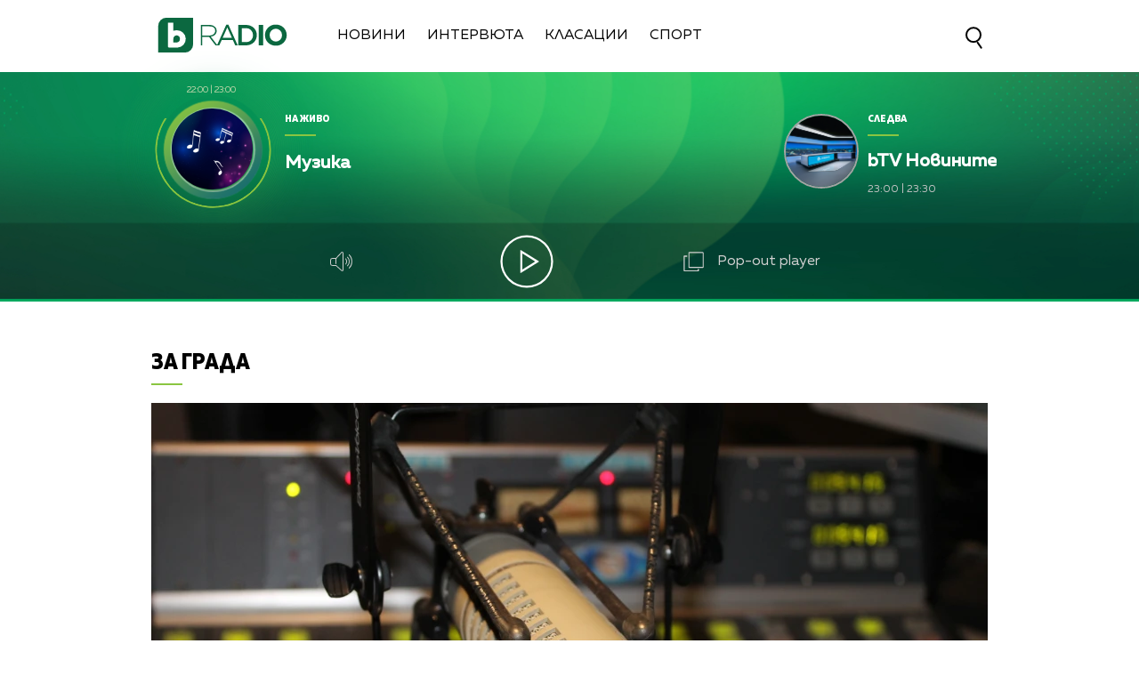

--- FILE ---
content_type: text/html; charset=UTF-8
request_url: https://btvradio.bg/za-grada/ochakvajte-v-efira-na-btv-radio.html
body_size: 11659
content:
<!DOCTYPE html>
<html>

<head>
	<title>Очаквайте в ефира на bTV Radio - bTV Radio</title>
	<meta http-equiv="X-UA-Compatible" content="IE=edge" />
	<meta http-equiv="Content-Type" content="text/html; charset=utf-8" />
	<meta name="viewport" content="width=device-width, initial-scale=1">
	<meta name="description" content="" />
	<meta name="keywords" content="" />
	<meta http-equiv="content-language" content="bg-BG">
	<meta name="googlebot" content="index, follow" />
	<meta name="robots" content="index, follow" />
	<meta name="SKYPE_TOOLBAR" content="SKYPE_TOOLBAR_PARSER_COMPATIBLE" />
	<meta name="facebook-domain-verification" content="n8ek6m0uy55iqsg0vykpdlcq8yo0rt" />
	<link rel="SHORTCUT ICON" type="image/x-icon" href="/static/bg/microsites/btv/img/favicon.ico" />

	<!-- Google Tag Manager -->
	<script>
		(function(w,d,s,l,i){w[l]=w[l]||[];w[l].push({'gtm.start':
		new Date().getTime(), event: 'gtm.js'
		});
		var f = d.getElementsByTagName(s)[0],
			j = d.createElement(s),
			dl = l != 'dataLayer' ? '&l=' + l : '';
		j.async = true;
		j.src =
			'https://www.googletagmanager.com/gtm.js?id=' + i + dl;
		f.parentNode.insertBefore(j, f);
		})(window, document, 'script', 'dataLayer', 'GTM-T2KSVGQ');
	</script>
	<!-- End Google Tag Manager -->

	
		<meta property="og:site_name" content="bTV Radio" />
		<meta property="og:type" content="article" />
		<meta property="og:title" content="Очаквайте в ефира на bTV Radio" />
		<meta property="og:image" content="https://cdn.btv.bg/media/images/1200x630/Feb2015/2110370742.jpg" />
		<meta property="og:url" content="https://btvradio.bg/za-grada/ochakvajte-v-efira-na-btv-radio.html" />
		<meta property="og:description" content="" />
		<link rel="image_src" href="https://cdn.btv.bg/media/images/1200x630/Feb2015/2110370742.jpg" />
	
	<meta property="fb:pages"
		content="62619464998,279609462057051,301749389879651,153074661405885,41204216869,248414188545735,207281665852" />

	<!-- Global site tag (gtag.js) - Google Analytics -->
	<script async src="https://www.googletagmanager.com/gtag/js?id=UA-7333893-31"></script>
	<script>
		window.dataLayer = window.dataLayer || [];

		function gtag() { dataLayer.push(arguments); }
		gtag('js', new Date());

		gtag('config', 'UA-7333893-31');
	</script>

	<link rel="preload" as="style" href="/static/bg/microsites/btvradio/css/btvradio_v3.css?v=3.10" />
	<link rel="stylesheet" type="text/css" href="/static/bg/microsites/btvradio/css/btvradio_v3.css?v=3.10" />

	<script>
		var site_id = "190";
		var article_id = "2100341696";
		var section_id = "19002";
		var story_id = '';
		var gallery_id = '';
	</script>

	<script src="/static/bg/shared/js/jquery-3.6.0.min.js"></script>
	<script src="/static/bg/shared/js/jquery-migrate-3.3.2.min.js"></script>

	<script>
		var dfp_site = 'btvradio.bg';
		var dfp_website = 'btv_radio';
		var dfp_mobile = false;
		var dfp_tags = [""];
		var dfp_status = {"medium_rectangle_300x250_first":true,"medium_rectangle_300x250_second":true,"megaboard":true,"megaboard_second":false,"megaboard_third":false,"wallpaper":true,"ibug":false,"carousel":false,"in_article_300x250_first":false,"in_article_300x250_second":false,"in_listing_native":false,"adform_exclusive_mobile_300x250_first":false,"adform_exclusive_mobile_300x250_second":false,"adform_exclusive_300x250_second":false,"video_border_top":false,"video_border_bottom":false,"video_overlay":false,"video_overlay_vertical":false,"top":true,"top_dropdown":true};
		var dfp_show_ads = 1;
		var dfp_env = '1';
	</script>

	<script src="https://cdnjs.cloudflare.com/ajax/libs/jQuery.Marquee/1.6.0/jquery.marquee.min.js"
		integrity="sha512-JHJv/L48s1Hod24iSI0u9bcF/JlUi+YaxliKdbasnw/U1Lp9xxWkaZ3O5OuQPMkVwOVXeFkF4n4176ouA6Py3A=="
		crossorigin="anonymous"></script>

	<script type="text/javascript" src="/static/bg/shared/js/broute.js?v=1.0"></script>
	<script type="text/javascript" src="/static/bg/shared/js/am-audio-plugin.js?v=1.0"></script>
	<script type="text/javascript" src="/static/bg/shared/js/ga-audio-plugin.js?v=1.0"></script>
	<script type="text/javascript" src="/static/bg/shared/js/audio-player.js?v=1.0"></script>
	<link rel="preload" as="script" href="/static/bg/microsites/btvradio/js/btvradio_v3.js?v=2.12" />
	<script type="text/javascript" src="/static/bg/microsites/btvradio/js/btvradio_v3.js?v=2.12"></script>

	<!-- Slick JS -->
	<script src="https://cdnjs.cloudflare.com/ajax/libs/slick-carousel/1.8.1/slick.min.js"
		integrity="sha512-XtmMtDEcNz2j7ekrtHvOVR4iwwaD6o/FUJe6+Zq+HgcCsk3kj4uSQQR8weQ2QVj1o0Pk6PwYLohm206ZzNfubg=="
		crossorigin="anonymous"></script>
	<link rel="preload" as="style" href="https://cdnjs.cloudflare.com/ajax/libs/slick-carousel/1.8.1/slick-theme.min.css"
		integrity="sha512-17EgCFERpgZKcm0j0fEq1YCJuyAWdz9KUtv1EjVuaOz8pDnh/0nZxmU6BBXwaaxqoi9PQXnRWqlcDB027hgv9A==" />
	<link rel="preload" as="style" href="https://cdnjs.cloudflare.com/ajax/libs/slick-carousel/1.8.1/slick.min.css"
		integrity="sha512-yHknP1/AwR+yx26cB1y0cjvQUMvEa2PFzt1c9LlS4pRQ5NOTZFWbhBig+X9G9eYW/8m0/4OXNx8pxJ6z57x0dw==" />
	<link rel="stylesheet" href="https://cdnjs.cloudflare.com/ajax/libs/slick-carousel/1.8.1/slick-theme.min.css"
		integrity="sha512-17EgCFERpgZKcm0j0fEq1YCJuyAWdz9KUtv1EjVuaOz8pDnh/0nZxmU6BBXwaaxqoi9PQXnRWqlcDB027hgv9A=="
		crossorigin="anonymous" />
	<link rel="stylesheet" href="https://cdnjs.cloudflare.com/ajax/libs/slick-carousel/1.8.1/slick.min.css"
		integrity="sha512-yHknP1/AwR+yx26cB1y0cjvQUMvEa2PFzt1c9LlS4pRQ5NOTZFWbhBig+X9G9eYW/8m0/4OXNx8pxJ6z57x0dw=="
		crossorigin="anonymous" />

	<!-- Circle slider -->
	<script src="/static/bg/microsites/btvradio/js/circleProgress.js"></script>

	<!-- Lottie CDN -->
	<script src="https://unpkg.com/@lottiefiles/lottie-player@0.4.0/dist/lottie-player.js"></script>

	<!-- TweenMax -->
	<script src='https://cdnjs.cloudflare.com/ajax/libs/gsap/1.12.1/plugins/CSSRulePlugin.min.js'></script>
	<script src="https://cdnjs.cloudflare.com/ajax/libs/gsap/1.16.1/TweenMax.min.js"> </script>

	<script async src="https://www.googletagmanager.com/gtag/js?id=G-KDV9XSN0VG"></script>

	
		<script src="https://publisher.caroda.io/videoPlayer/caroda.min.js?ctok=0239cd062264" crossorigin="anonymous" defer>
		</script>
	

</head>

<body  itemscope="" itemtype="https://schema.org/WebPage">

	<!-- Google Tag Manager (noscript) -->
	<noscript><iframe src="https://www.googletagmanager.com/ns.html?id=GTM-T2KSVGQ" height="0" width="0"
			style="display:none;visibility:hidden"></iframe></noscript>
	<!-- End Google Tag Manager (noscript) -->

	<div class="loader">
		<img src="/static/bg/microsites/btvradio/img/new/loader.svg">
	</div>

	<div class='sticky-top'>
		<div id='desktop'>
			<div class="nav_wrapper">
  <div class="nav">
    <div class="left_side">
      <a href="/" onclick="clickB()">
        <img src="/static/bg/microsites/btvradio/img/new/logo.svg" class="btvradio_logo" />
      </a>
      <ul class="menu__box">
        <li class="nav_item" onclick="clickB()">
          <a href="/ot-efira/">Новини</a>
        </li>
        <li class="nav_item" onclick="clickB()">
          <a href="/intervuta/">Интервюта</a>
        </li>
        <!-- <li class="nav_item" onclick="clickB()">
          <a href="/podkasti/">Подкасти</a>
          </li>
          <li class="nav_item" onclick="clickB()">
          <a href="/igri/">Игри</a> 
          </li> -->
        <li class="nav_item" onclick="clickB()">
          <a href="/klasacii/">Класации</a>
        </li>
        <!--  <li class="nav_item" onclick="clickB()">
          <a href="/12godini/">12 Години</a>
        </li>-->
        <li class="nav_item" onclick="clickB()">
          <a href="/sport/">Спорт</a>
        </li>
				  <!--<li class="nav_item" onclick="clickB()">
          <a href="/izbori2024/">Избори 2024</a>
        </li> -->
        <!-- <li class="nav_item" onclick="clickB()">
          <a href="/mestni-izbori-2023/">Местни избори 2023</a>
        </li> -->
        <!-- <li class="nav_item" onclick="clickB()">
          <a href="/programa/">
              Програма
          </a>
          </li> -->
      </ul>
    </div>
    <div class="search-wrapper">
      <div class="input-holder">
        <form id="search_form" method="GET" class="search_form">
          <input name="q" type="text" placeholder="Търси..." class="search-input" />
          <input name="o" type="hidden" value="date" />
          <div class="field-submit search-icon" onclick="searchToggle(this, event);">
            <input type="submit" value="Търси" />
            <span></span>
          </div>
        </form>
      </div>
      <span class="close" onclick="searchToggle(this, event);"></span>
    </div>
  </div>
  <div class="hamburger-menu">
    <input id="menu__toggle" type="checkbox" />
    <label class="menu__btn" for="menu__toggle">
      <span></span>
    </label>
    <ul class="menu__box">
      <li class="nav_item" onclick="clickB()">
        <a href="/ot-efira/">
          Новини
          <br>
          <hr class="hr_news">
        </a>
      </li>
      <li class="nav_item" onclick="clickB()">
        <a href="/intervuta/">
          Интервюта
          <br>
          <hr class="hr_interviews">
        </a>
      </li>
      <!--<li class="nav_item" onclick="clickB()">
        <a href="/12godini/">
          12 Години
          <br>
          <hr class="hr_interviews">
        </a>
      </li>-->
      <li class="nav_item" onclick="clickB()">
        <a href="/sport/">
          Спорт
          <br>
          <hr class="hr_interviews">
        </a>
      </li>
			   <!-- <li class="nav_item" onclick="clickB()">
        <a href="/izbori2024/">
					Избори 2024
          <br>
          <hr class="hr_interviews">
        </a>
      </li>-->
      <!-- <li class="nav_item" onclick="clickB()">
        <a href="/mestni-izbori-2023/">
          Местни избори 2023
          <br>
          <hr class="hr_interviews">
        </a>
      </li> -->

	 

      <!-- <li class="nav_item" onclick="clickB()">
        <a href="/podkasti/">
            Подкасти
            <br>
            <hr class="hr_podcasts">
        </a>
        </li>
        <li class="nav_item" onclick="clickB()">
        <a href="/igri/">
            Игри
            <br>
            <hr class="hr_games">
        </a>
        </li> -->
      <li class="nav_item" onclick="clickB()">
        <a href="/klasacii/">
          Класации
          <br>
          <hr class="hr_charts">
        </a>
      </li>
      <li class="nav_item" onclick="clickB()">
        <a href="/programa/">
          Програма
          <br>
          <hr class="hr_program">
        </a>
      </li>
      <li class="nav_item" onclick="clickB()"">
        <a href=" /calendar/">
        Календар
        <br>
        <hr class="hr_program">
        </a>
      </li>
      <li class="nav_item" onclick="clickB()">
        <a href="/reklama/">
          Реклама
          <br>
          <hr class="hr_ad">
        </a>
      </li>
      <li class="nav_item seven" onclick="clickB()">
        <a href="/kontakti/">
          Контакти
          <br>
          <hr class="hr_contacts">
        </a>
      </li>
      <li class="nav_item" onclick="clickB()">
        <a href="/za-btv-radio/">
          <h2>За Нас</h2>
          <hr class="hr_about">
        </a>
      </li>
    </ul>
  </div>
  <a href="/">
    <img src="/static/bg/microsites/btvradio/img/new/logo.svg" class="btvradio_logo_mobile" />
  </a>
  <div class="search-wrapper mobile_search">
    <div class="input-holder">
      <form id="search_form_mobile" method="GET">
        <input name="q" type="text" placeholder="Търси..." class="search-input" />
        <input name="o" type="hidden" value="date" />
        <div class="field-submit search-icon" onclick="searchToggle(this, event);" ontouch="searchToggle(this, event);">
          <input type="submit" value="Търси" />
          <span></span>
        </div>
      </form>
    </div>
    <span class="close" onclick="searchToggle(this, event);" ontouch="searchToggle(this, event);"></span>
  </div>
</div>
			        
        <style>
            div#audioSlider {
                display: block!important;
                position: relative!important;
                width: 0px!important;
                height: 4px;
                border-radius: 10px!important;
                float: left!important;
                cursor: pointer;
                border: 1px solid orange;
                transition: 0.3s ease-out;

            }

            .ui-slider .ui-slider-handle {
                width: 14px!important;
                height: 14px!important;
            }

            .ui-widget.ui-widget-content {
                background:#fff !important;
            }

            span.ui-slider-handle.ui-corner-all.ui-state-default:focus {
                outline: none!important;
            }

            .ui-state-default, 
            .ui-widget-content .ui-state-default, 
            .ui-widget-header .ui-state-default, 
            .ui-button, html .ui-button.ui-state-disabled:hover, 
            html .ui-button.ui-state-disabled:active {
                border-radius: 100px!important;
                background: radial-gradient(#f8b82e, #feb80a, red) !important;
                display: block;
                position: absolute;
                top: -5px;
                transform: translateX(-7px);
            } 

            .ui-widget-header {
                margin: 0 auto!important;
                left: 0!important;
                right: 0!important;
                background:#d0d0d0!important;
            }

            .sound {
                position: relative!important;
                font-size: 22px!important;
                color: #ffffff!important;
                width: 25px;
            }

            .sound_wrapper {
                display: inline-block!important;
                position: relative!important;
                height: 40px;
            }

            .mute {
                position: relative;
                float: right;
                top: 170px;
                font-size: 22px;
                left: 10px;
                color: #ffffff;
            }

            .audio-slider-wrapper{
                position:absolute;
                right: -100px!important;
                transform: translateY(-50%);
                display: none;
                transition: 0.3s ease-out;
                top: 22px;
                opacity: 0;
            }

            .audio-slider-wrapper.active{
                transition: 0.3s ease-out;
                right: -70px!important;
                opacity: 1;
            }

            .audio-slider-wrapper.active div#audioSlider{
                width: 100px !important;
                transition: 0.3s ease-out;

            }

            #volume-container {
                cursor:pointer;
                display: flex;
                width: 76px;
                justify-content: space-around;
                align-items: center;
                position: relative;
                height: 30px;
                position: relative;
                left: -145px;
                top: -9px;
            }

            #volume-container .label{
                width: 2px;
                height: 14px;
                background: #c6c6c6;
            }

            #volume-container .label.filled{
                background: white;
            }

            #volume-container .label.selector{
                background:white;
                height: 20px;
            }

            #volume-container .volume_text{
                position: absolute;
                color: white;
                font-size: 10px;
                right: -17px;
                top: 9px;
                font-family: 'Muller Bold';
                display: none;
            }
        </style>
        <div class="player_wrapper player_big">
            <img src="/static/bg/microsites/btvradio/img/new/player_bg.jpg" class="bg_player" />
            <img src="/static/bg/microsites/btvradio/img/new/bg_player.jpg" class="bg_player_big" />
            <img src="/static/bg/microsites/btvradio/img/new/bg_player_mobile.jpg" class="bg_player_mobile" />
            <div class="player">
                                <div class="live">  
                    <div class="hour_live">
                        <span class="start">22:00</span>
                        <span>|</span>
                        <span class="end">23:00</span>
                    </div>
                    <div class="circle_live">
                        <div id='circle_holder'>
		                   	<div id="circle"></div>
		                </div>
                        <img src="/static/bg/microsites/btvradio/img/new/9.jpg" />
                    </div>
                    <div class="text_live">
                        <span class="title">На живо</span>
                        <hr/>
                        <h2 class="marquee_title">Музика</h2>
                        <h3 class="marquee_l"></h3>
                    </div>
                </div>

                <div class="next">
                    <div class="circle_next">
                        <img src="/static/bg/microsites/btvradio/img/new/3.jpg" />
                    </div>

                    <div class="text_next">
                        <span class="title">Следва</span>
                        <hr />
                        <h2 class="marquee_t">bTV Новините</h2>
                        <div class="hour_next">
                            <span class="start">23:00</span>
                            <span>|</span>
                            <span class="end">23:30</span>
                        </div>
                    </div>
                </div>

                <div class="player_buttons_wrapper">
                    <div class="player_buttons">
                        <div class="sound_wrapper">
                            <img src="/static/bg/microsites/btvradio/img/new/sound.svg" class="sound" onmouseenter="openSlider()"/>
                            <audio controls="" class="listen" preload="none" data-size="250" id="audio1">
                                <source src="https://cdn.bweb.bg/radio/btv-radio.mp3" type="audio/mpeg">
                                Вашият браузър не поддържа аудио плейър.<br>
                            </audio>
                            <div class='audio-slider-wrapper'>
                                <div id="volume-container">
                                    <div class="label filled" id="0"></div>
                                    <div class="label filled" id="1"></div>
                                    <div class="label filled" id="2"></div>
                                    <div class="label filled" id="3"></div>
                                    <div class="label filled" id="4"></div>
                                    <div class="label filled" id="5"></div>
                                    <div class="label selector" id="6"></div>
                                    <div class="label" id="7"></div>
                                    <div class="label" id="8"></div>
                                    <div class="label" id="9"></div>
                                    <span class="volume_text">7</span>
                                </div>
                            </div>
                        </div>
                    
                        <div class='player-play-pause playBtn' onclick='playPausePlayer()'>
                            <img src='/static/bg/microsites/btvradio/img/new/play.svg' />
                        </div>
                    
                        <span class="popout" onclick="openPlayer()">
                            <img src="/static/bg/microsites/btvradio/img/new/popOut.svg" class="pop_out"/>
                            <span style="color: #d0d0d0;"> Pop-out player </span>
                        </span>
                    </div>
                </div>
            </div>
            <img src="/static/bg/microsites/btvradio/img/new/arrow_B.svg" class="arrow_down">
            <img src="/static/bg/microsites/btvradio/img/new/arrow_T.svg" class="arrow_up">
        </div>

		<script>

	(function() {
		var hovered_volume = 10;
		var volume_container = document.querySelector('#volume-container');
		var volume_container_width = volume_container.style.width;
		window.live_audio_player = new bAudioPlayer("#audio1",{volume: 1});
		if (typeof gaAudioPlugin == "function") {
			window.live_audio_player.plugin("ga",gaAudioPlugin,{eventCategory:"Audio Player Live"});
		}

		function enterListeners(sel,selContainer) {
			const volume_labels = document.querySelectorAll(sel);
			for(let i = 0; i < volume_labels.length; i++){
				volume_labels[i].addEventListener('mouseenter', function(e){
					changeLabelVolume(parseInt(e.target.id) + 1, selContainer);
					hovered_volume = (parseInt(e.target.id) + 1);
				})
			}
		}
		enterListeners('#volume-container .label','#volume-container');
		
		function leaveListeners(elm,container) {
			elm.addEventListener('mouseleave', function(){
				changeLabelVolume(window.live_audio_player.getVolume()*10, container);
			})
		}
		leaveListeners(volume_container,'#volume-container');

		function clickListener(elm,container) {
			elm.addEventListener('click', function(e){
				changeLabelVolume(hovered_volume, container);
				window.live_audio_player.setVolume(hovered_volume / 10);
			})
		}

		clickListener(volume_container,'#volume-container');
		
		function changeLabelVolume(current_volume, element){
			var volume_label = document.querySelectorAll(element + ' div');
			for(let i = 0; i < 10; i++){
				volume_label[i].className = '';
				volume_label[i].classList.add('label');
				if(i < current_volume - 1){
					volume_label[i].classList.add('filled');
				}else if(i == current_volume - 1){
					volume_label[i].classList.add('selector');
				}
				volume_label[i].setAttribute("id", `${i}`)
			}
			const volume_text = document.querySelector(".volume_text");
			volume_text.innerHTML = current_volume;
			volume_text.classList.add('.volume_text');
		}
	})();
		 
		</script>



    <script>
        
    var count1 = jQuery(".marquee_title").text().length;
    var count2 = jQuery(".marquee_l").text().length;
    var count3 = jQuery(".marquee_t").text().length;
  
  
    if (count1 > 35) {
      jQuery('.marquee_title').marquee({
          duration: 10000,
          gap: 50,
          delayBeforeStart: 0,
          direction: 'left',
          duplicated: true,
          pauseOnHover: true
      });
    }
  
    if (count2 > 35) {
      jQuery('.marquee_l').marquee({
          duration: 10000,
          gap: 50,
          delayBeforeStart: 0,
          direction: 'left',
          duplicated: true,
          pauseOnHover: true
      });
    }
  
    if (count3 > 25) {
      jQuery('.marquee_t').marquee({
          duration: 10000,
          gap: 50,
          delayBeforeStart: 0,
          direction: 'left',
          duplicated: true,
          pauseOnHover: true
      });
    }
  
        var playerSlider = document.querySelector('.player_wrapper');
        jQuery('#audioSlider').slider({
            orientation: "horizontal",
            value: playerSlider.volume,
            min: 0,
            max: 1,
            range: 'min',
            animate: true,
            step: .1,
            slide: function(e, ui) {
                playerSlider.volume = ui.value;
            }
        });    

        function openSlider(){
            jQuery('.audio-slider-wrapper').css('display', 'block');
            setTimeout(
                function(){
                    jQuery('.audio-slider-wrapper').addClass('active');
                }, 10
            );
        }

        jQuery('.sound_wrapper').on('mouseleave', function(){
            window.timeoutSlider = setTimeout(
                function(){
                    closeSlider();
                }, 1000
            )
        });

        function closeSlider(){
            jQuery('.audio-slider-wrapper').removeClass('active');
            setTimeout(
                function(){
                    jQuery('.audio-slider-wrapper').css('display', 'none');
                }, 300
            );
        }
				
    </script>

       
 
		</div>
	</div>

<img src="/static/bg/microsites/btvradio/img/new/top.webp" class="go_top"><div class="btv-mobileads-wrapper_wrap">
	<div class="btv-mobileads-wrapper_page">
		<div class="wrapper" id='content_router'>
						<div>
								<div>
										<div>
						

<div class="bweb-gpt bweb-gpt--top_dropdown"><div id="div-gpt-ad-top_dropdown"></div></div>

					</div>
										<div>
						

<div class="bweb-gpt bweb-gpt--top"><div id="div-gpt-ad-top"></div></div>

					</div>
										<div>
						


<!-- megaboard -->  
<div class="bweb-gpt bweb-gpt--megaboard"><div id="div-gpt-ad-megaboard"></div></div>
 

					</div>
										<div>
						<style>
 div#article_audio_player_wrapper {
      margin-top: -30px!important;
 }

 @media only screen and (max-width: 
 980px) {
    .image-info {
       width: 82vw;
       max-height: 6vw;
       position: relative;
       overflow: hidden;
       font-size: 3vw;
       top: -40px!important;
    }
 }
</style>					</div>
									</div>
								<div class="highlights_wrapper">
										<div>
						<style>

    .image-info-gallery {
        left: 140px;
    }
  
    img.share_icon {
        width: 12px;
    }

    .section-article {
        position: relative;
        overflow: hidden;
        height: 100%;
    }

   .flag-wrapper {
        position: absolute;
        background: #ffffff;
        padding: 15px;
        box-sizing: border-box;
        width: fit-content;
        height: 50px;
        top: 575px;
        border-top-right-radius: 5px;
        width: intrinsic;           
        width: -moz-max-content;    
        width: -webkit-max-content; 
    }

    .flag-wrapper.article {
        background: transparent;
    }

    .flag-wrapper i.icon {
        width: 30px;
        height: auto;
        display: inline-block;
        vertical-align: middle;
    }

    .flag-wrapper i.icon img {
        width: 30px;
    }

    .flag-wrapper span.count {
        margin-left: 10px;
    }

            div#audioSlider {
                display: block!important;
                position: relative!important;
                width: 0px!important;
                height: 4px;
                border-radius: 10px!important;
                float: left!important;
                cursor: pointer;
                border: 1px solid orange;
                transition: 0.3s ease-out;

            }

            .ui-slider .ui-slider-handle {
                width: 14px!important;
                height: 14px!important;
            }

            .ui-widget.ui-widget-content {
                background:#fff !important;
            }

            span.ui-slider-handle.ui-corner-all.ui-state-default:focus {
                outline: none!important;
            }

            .ui-state-default, 
            .ui-widget-content .ui-state-default, 
            .ui-widget-header .ui-state-default, 
            .ui-button, html .ui-button.ui-state-disabled:hover, 
            html .ui-button.ui-state-disabled:active {
                border-radius: 100px!important;
                background: radial-gradient(#f8b82e, #feb80a, red) !important;
                display: block;
                position: absolute;
                top: -5px;
                transform: translateX(-7px);
            } 

            .ui-widget-header {
                margin: 0 auto!important;
                left: 0!important;
                right: 0!important;
                background:#d0d0d0!important;
            }

            .sound {
                position: relative!important;
                font-size: 22px!important;
                color: #ffffff!important;
                width: 25px;
            }

            .sound_wrapper {
                display: inline-block!important;
                position: relative!important;
                height: 40px;
            }

            .mute {
                position: relative;
                float: right;
                top: 170px;
                font-size: 22px;
                left: 10px;
                color: #ffffff;
            }

            #volume-container1 .label.filled {
                background: #929191!important;
            }

            #volume-container1 .label {
                width: 2px;
                height: 14px;
                background: #c6c6c6!important;
            }

            .audio-slider-wrapper1{
                position:relative;
                right: -170px!important;
                transform: translateY(-50%);
                display: none;
                transition: 0.5s ease-out;
                top: 20px;
                opacity: 0;
            }

            .audio-slider-wrapper1.active{
                transition: 0.3s ease-out;
                right: -70px!important;
                opacity: 1;
            }

            .audio-slider-wrapper1.active div#audioSlider{
                width: 100px !important;
                transition: 0.3s ease-out;
            }

            .sound_wrp_n {
                width: 130px;
                position: relative;
                overflow: hidden;
                display: inline-block;
            }

            #volume-container1 {
                cursor:pointer;
                display: flex;
                width: 76px;
                justify-content: space-around;
                align-items: center;
                position: relative;
                height: 30px;
                position: relative;
                left: -55px;
                top: -9px;
            }

            #volume-container1 .volume_text{
                position: absolute;
                color: white;
                font-size: 10px;
                right: -17px;
                top: 9px;
                font-family: 'Muller Bold';
                display: none;
            }

                        
            div#article_audio_player_wrapper {
                margin-top: 0px!important; 
                bottom: 30px;
                position: relative;
                display: block;
            }

    @media only screen and (max-width: 980px) {
        .flag-wrapper {
            top: calc(69.26vw - 39px);
            width: 165px;        
        }

        .slick-slider {
            width: auto!important;
        }

        #article_audio_player img {
            margin-top: 0;
        }

        #article_audio_player .sound_new {
            float: left;
        }
    }
</style>

<div class="section-article">
    
        <div class="title">
            
                
                <a href="/intervuta/za-grada/">За града</a>
			
        </div>
    
    <hr class="hr_title">
</div>             

<div class="article_top">
        
           <div class="image">
				
                    <div class='article_image'>
                        <span class="overlay_620"></span>
                        <img src="https://cdn.btv.bg/media/images/940x530/Feb2015/2110370742.webp" />
                    </div>
				
				<div class="flag-wrapper article">
					<i class="icon"></i>
				</div>
			</div>
			<div class="image-info">
				
				
			</div>
          

        <!-- <div id="article_audio_player_wrapper" style='display:none;'>
            <div id='article_audio_player'>
                <div class='slider' onclick='sliderScroll(event)'>
                    <div class="sliderCurrent"></div>
                </div>
                <div class='buttons'>
                    <div style='width: 105px'>
                        <img src="/static/bg/microsites/btvradio/img/new/soundC.svg" alt="" />
                    </div>
                    <div class='navigation'>
                        <img src="/static/bg/microsites/btvradio/img/new/left_arrC.svg" onclick='scrollTrack("backward")' alt="" title='Превърти с 10 секунди' style="margin-top: 7px;"/>
                        <img class='play-pause-button' src="/static/bg/microsites/btvradio/img/new/playC.svg" onclick='playPauseArticleAudio()' alt="" />
                        <img src="/static/bg/microsites/btvradio/img/new/right_arrC.svg" onclick='scrollTrack("foward")' alt="" title='Превърти с 10 секунди' style="margin-top: 7px;"/>
                    </div>
                    <div class='duration'>0:00 / 3:25</div>
                </div>
            </div>
            <audio id='article_audio_source' src='' style='display: none'></audio>
            <div style="display: block;width: 100%;position: relative;overflow: hidden;" class="audio_links_list">
                
            </div>
        </div>

        <script>
            

            function changeAudioSource(event = false, url){
                jQuery('.audio_links').each(function(){
                    jQuery(this).css('color', 'black');
                })

                jQuery(event.target).css('color', '#11673d');
                jQuery('#article_audio_player_wrapper').css('display', 'block');
                jQuery('#article_audio_source').attr('src', url);
                setTimeout(playerChange, 100);
            }


            let source = document.querySelector('#article_audio_source');
            let playPause = jQuery('#article_audio_player .play-pause-button');
            let slider = jQuery('#article_audio_player .slider');
            let durationText = jQuery('#article_audio_player .duration');
            window.articleAudioSliderInterval = setInterval(playerChange, 1000);

            function playerChange(){
                let sliderHolderWidth = jQuery('#article_audio_player').css('width');
                let durationPercent = 100 / source.duration;
                let currentTimePercent = source.currentTime * durationPercent;
                jQuery('#article_audio_player .sliderCurrent').css('width', `${parseInt(sliderHolderWidth) * (currentTimePercent * 0.01)}px`);
                durationText.text(`${getFormatedTime(source.currentTime)} / ${getFormatedTime(source.duration)}`);
            }

            function getFormatedTime(time){
                let seconds, minutes;

                seconds = Math.floor(time % 60);
                if(seconds < 10) seconds = '0' + Math.floor(seconds);

                minutes = Math.floor(time / 60);
                if(minutes < 10) minutes = '0' + Math.floor(minutes);

                return `${minutes}:${seconds}`;
            }

            function playPauseArticleAudio(){
                if(source.paused){
                    source.play();
                    playPause.attr('src', '/static/bg/microsites/btvradio/img/new/pauseC.svg');
                }else{
                    source.pause();
                    playPause.attr('src', '/static/bg/microsites/btvradio/img/new/playC.svg');
                }
                playerChange();
            }

            function scrollTrack(direction){
                if(direction == 'foward'){
                    if(source.currentTime + 10 < source.duration){
                        source.currentTime = source.currentTime + 10;
                    }
                }
                else if(direction == 'backward'){
                    if(source.currentTime - 10 > 0){
                        source.currentTime = source.currentTime - 10;
                    }
                }
                playerChange();
            }

            function sliderScroll(event){
                
                let target = event.target.offsetParent == document.querySelector('#article_audio_player .slider') ? event.target.offsetParent : event.target;
                let cursorX = event.pageX;
                let sliderWidth = target.offsetWidth;
                let sliderLeft = target.getBoundingClientRect().left;

                let sliderCursorPositionPixel = cursorX - sliderLeft;
                let percent = (sliderCursorPositionPixel * (100 / sliderWidth)).toFixed(0);
                let toCurrent = (source.duration / 100) * percent;

                source.currentTime = toCurrent;
                playerChange();
            }
        </script> -->

        <h1 class="article_title"> 
            Очаквайте в ефира на bTV Radio
        </h1>

        <h4 class="article_subtitle"> 
            
        </h4>

        <span class="article_date"> 
            Публикувано на 15.02.2016 
        </span>

        <span class="editingby"> 
             
        </span>
        
</div>

<script>
    jQuery('.gallery-wrapper').slick({
        arrows: true,
        infinity: false,
        slidesToShow: 1,
        slidesToScroll: 1,
        autoplay: true,
        autoplaySpeed: 5000,
        dots: false,
        prevArrow: "<button type='button' data-role='none' class='slick-prev slick-arrow' aria-label='Previous' role='button' style='display: block;'>Previous</button>",
        nextArrow: "<button type='button' data-role='none' class='slick-next slick-arrow' aria-label='Next' role='button' style='display: block;'>Next</button>"
    });
</script> 

					</div>
										<div class="aside aside_article">
						


<!-- medium_rectangle_300x250 -->
<div class="bweb-gpt bweb-gpt--medium_rectangle_300x250 bweb-gpt--medium_rectangle_300x250--first"><div id="div-gpt-ad-medium_rectangle_300x250_first"></div></div>


					</div>
										<div>
						<style>
    .article_body iframe {
        display: block;
        margin: auto;
        max-width: 620px!important;
    }

    #article_audio_player {
        display: none;
    }
    
    @media only screen and (max-width: 980px) {
        .article_body iframe {
            max-width: 100%!important;
        }
    }
</style>

<div class="article_wrapper"> 
    <div class="article_body "> 
         <div class="buttons">
            <span class="social-links">
				<span onclick="shareButton('facebook');return false;" class="icon-facebook">
                <lottie-player class="fb-lottie"
                    hover
                    speed="0.6"
                    mode="normal"
                    src="/static/bg/microsites/btvradio/img/json/facebook.json"
                    style="height: 50px;
                    width: 45px;
                    margin-right: 20px;
                    right: 12px;
                    position: relative;
                    top: -6px;"
                >
                </lottie-player>
                  
                </span>
				<span class="icon-copy">
                   <lottie-player class="copy-lottie"
							hover
							speed="2"
							mode="normal"
							src="/static/bg/microsites/btvradio/img/json/copy.json"
							style="width: 80px"
							>
					</lottie-player>
                </span>					
			</span>
        </div>
        <div class="article-body"><p>Бъдете с новото публицистично предаване на bTV Radio - &bdquo;Важното, казано на глас&ldquo;. <br /><br />Всеки делничен ден от 18 до 19 часа &ndash; всичко важно, казано от вас&nbsp; в ефира на bTV Radio.<br /><br />&bdquo;Важното, казано на глас&ldquo; - защото това, което казвате, има значение!</p><span class="emb-links-slider"></span>
            
        </div>
        
        
    </div>
    
		<div class='keywords-title'>Ключови думи: </div>
		<div>
				
			
				<a class='keywords' href='/search/?q=@'>@</a>
			
		</div>
	
</div>

<script>
    var $temp = jQuery("<input>");
    var $url = jQuery(location).attr('href');


        var $temp = jQuery("<input>");
		var $url = jQuery(location).attr('href');
		jQuery('.icon-copy').on('click', function() {
			jQuery("body").append($temp);
			$temp.val($url).select();
			document.execCommand("copy");
			$temp.remove();
	 
			tip('Копирахте линка!');
		});

    function tip(text) {
        if (!jQuery('#tip').length)
            jQuery('body').append('<div id="tip"></div>');
            if(jQuery('body').hasClass('gallery')){
                jQuery('#tip').css({'position':'fixed', 'z-index':'999999999'});			
            }
        if (text.length && !jQuery('#tip').is(':animated')) {
            jQuery('#tip').html(text).stop(false, true).animate({opacity:'toggle',marginTop:'25vw'}, 1000).animate({delay:1},3000, function(){
                jQuery(this).animate({opacity:'toggle',marginTop:'-0vw'}, 1000);
            });
        }
    }

   

</script>					</div>
									</div>
							</div>
						<div>
								<div>
										<div>
						


<!-- wallpaper -->
<div class="bweb-gpt bweb-gpt--wallpaper"></div></div> 


					</div>
										<div>
						


<!-- ibug -->  
<div class="bweb-gpt bweb-gpt--ibug"><div id="div-gpt-ad-ibug"></div></div>


					</div>
									</div>
							</div>
					</div>
	</div>
</div>
		<div class='sticky-top'>
			<div id='desktop'>
				<style>
    @media only screen and (max-width: 980px) {
        li.footer_two_item:first-child {
            margin-bottom: 20px;
        }

        .footer_two {
            top: 35vw;
        }

        .mobile_icon {
            top: 45vw;
        }
    }
</style>
<div class="footer_wrapper">
            <img src="/static/bg/microsites/btvradio/img/new/bg_footer.jpg" class="bg_footer">
            <img src="/static/bg/microsites/btvradio/img/new/bg_footer_mobile.jpg" class="bg_footer_mobile">

            <a href="/" class="big_r">
                <img src="/static/bg/microsites/btvradio/img/new/logo_footer.svg" class="logo_footer">
            </a>

            <div class="footer">
                <a href="/" class="sm_r">
                    <img src="/static/bg/microsites/btvradio/img/new/logo_footer.svg" class="logo_footer">
                </a>
                <div class="center">
                    <ul class="footer_one">
                        <li class="footer_one_item" onclick="clickA()">
                            <a href="/programa/">
                                Програма
                            </a>
                        </li> 

                        <li class="footer_one_item" onclick="clickA()">
                            <a href="/calendar/">
                                Календар
                            </a>
                        </li>

                        <li class="footer_one_item" onclick="clickA()">
                            <a href="/reklama/">
                                Реклама
                            </a>
                        </li>

                        <li class="footer_one_item" onclick="clickA()">
                            <a href="/kontakti/">
                                Контакти
                            </a>
                        </li>

                        <li class="footer_one_item" onclick="clickA()">
                            <a href="/za-btv-radio/">
                                За нас 
                            </a>
                        </li>
                    </ul>

                    <!-- <div class="app_mobile">
                        <div class="row_app">
                            <a href="https://apps.apple.com/us/app/btv-radio/id540994627" target="t_blank">
                                <img src="/static/bg/microsites/btvradio/img/new/apple.svg" class="apple">
                            </a>
                            <a href="https://play.google.com/store/apps/details?id=bg.mediastorm.btvRadio&hl=bg" target="t_blank">
                                <img src="/static/bg/microsites/btvradio/img/new/android.svg" class="android">
                            </a>
                        </div>
                    </div> -->

                    <ul class="footer_two">
                        <li class="footer_two_item">
                            <a href="/docs/politika-za-poveritelnost.html" target="t_blank">
                                Политика за поверителност
                            </a>
                        </li>

                        <li class="footer_two_item">
                            <a href="https://web.static.btv.bg/Supplier%20Code%20of%20Conduct_BTV.pdf" target="t_blank">
                                Кодекс за поведение на доставчиците
                            </a>
                        </li>

                        <li class="footer_two_item">
                            <a href="/docs/obshti-uslovija.html" target="t_blank">
                                Общи условия
                            </a>
                        </li>

                        
                    </ul>

                    <div class="mobile_icon">
                        <a href="https://www.facebook.com/btvradio" target="t_blank" class="fb_mobile">
                            <lottie-player class="fb"
                                hover
                                speed="0.6"
                                mode="normal"
                                src="/static/bg/microsites/btvradio/img/json/facebook.json"
                                style="height: 35px;
                                    width: 35px;
                                    margin-right: 8px;
                                    filter:invert(1)"
                                >
                            </lottie-player>	
                        </a>

                        <a href="https://www.youtube.com/channel/UC62X3MF0_oIwcoeM6hOPu_g?feature=emb_ch_name_ex" target="_blank" class="youtube_mobile">
                            <lottie-player class="yt"
                                hover
                                speed="0.6"
                                mode="normal"
                                src="/static/bg/microsites/btvradio/img/json/youtube.json"
                                style="height: 35px;
                                    width: 35px;
                                    margin-right: 8px;
                                    filter:invert(1)"
                                >
                            </lottie-player>	
                        </a>
                    </div>
                    
                    <ul class="radios">
                        <li class="radio">
                            <a href="http://www.njoy.bg/" target="t_blank">
                                <img src="/static/bg/microsites/btvradio/img/new/njoy.svg" class="nj">
                            </a>
                        </li>

                        <li class="radio">
                            <a href="http://www.jazzfm.bg/" target="t_blank">
                                <img src="/static/bg/microsites/btvradio/img/new/jazz.svg" class="jz">
                            </a>
                        </li>

                        <li class="radio">
                            <a href="http://www.classicfm.bg/" target="t_blank">
                                <img src="/static/bg/microsites/btvradio/img/new/classic.svg" class="cl">
                            </a>
                        </li>

                        <li class="radio rk">
                            <a href="http://www.zrock.bg/" target="t_blank">
                                <img src="/static/bg/microsites/btvradio/img/new/rock.svg">
                            </a>
                        </li>
                    </ul>

                    <span class="txt">© <span class="year">  </span> bTV Media Group. Всички права запазени.</span>

                    <div class="app">
                        <div class="row_app_f">
                            <a href="https://www.facebook.com/btvradio" target="t_blank">
                                <lottie-player class="fb"
                                    hover
                                    speed="0.6"
                                    mode="normal"
                                    src="/static/bg/microsites/btvradio/img/json/facebook.json"
                                    style="height: 35px;
                                            width: 35px;
                                            margin-right: 3px;
                                            filter:invert(1)"
                                    >
                                </lottie-player>	
                            </a>

                            <a href="https://www.youtube.com/channel/UC62X3MF0_oIwcoeM6hOPu_g?feature=emb_ch_name_ex" target="_blank">
                                <lottie-player class="yt"
                                    hover
                                    speed="0.6"
                                    mode="normal"
                                    src="/static/bg/microsites/btvradio/img/json/youtube.json"
                                    style="height: 35px;
                                        width: 35px;
                                        margin-right: 3px;
                                        filter:invert(1)"
                                    >
                                </lottie-player>	
                            </a>
                        </div>
                        
                        <!-- <div class="row_app">
                            <a href="https://apps.apple.com/us/app/btv-radio/id540994627" target="t_blank">
                                <img src="/static/bg/microsites/btvradio/img/new/apple.svg" class="apple">
                            </a>
                            <a href="https://play.google.com/store/apps/details?id=bg.mediastorm.btvRadio&hl=bg" target="t_blank">
                                <img src="/static/bg/microsites/btvradio/img/new/android.svg" class="android">
                            </a>
                        </div> -->
                    </div>
                </div>
            </div> 
        </div>

        <script> 
            var year = new Date().getFullYear();;
            jQuery('.txt .year').text(year);
        </script>

			</div>
		</div>

		

		
<style></style>

<div style="display:none"><script type="text/javascript" src="/js/bg/shared/js/admanager/external.js?v=1.1.3"></script></div>

<script src="/static/bg/shared/js/admanager/ads.js?v=1721735008"></script>
<script>
    (function(){
        var w = window;
        var ins = w.atob('YnJhbkRldGVjdGl2ZQ==');
        var i = w.atob('aW5pdA==');
        if(typeof window[ins] === 'undefined') {
            window.omutp78514rftavuxbsc1762156503 = true;
            } else {
                window[ins][i](
                    function() {
                        window.omutp78514rftavuxbsc1762156503 = true;
                    }
                );
            }
    })();
  
</script>

		
		<!-- DFP -->
		<script type="text/javascript" src="/js/bg/shared/js/bweb.js?v=4.2.4"></script>
		<link rel="stylesheet" type="text/css" href="/css/bg/shared/css/bweb-gpt.css?v=4.2.4" />
		<script src='https://www.googletagservices.com/tag/js/gpt.js'></script>
		<script src="/js/bg/shared/js/bweb-gpt.js?v=4.2.4"></script>
		<script>
			if (typeof window.bWebAds.displayAdSlots == "function") {
				window.bWebAds.displayAdSlots();
			}
		</script>
		<!-- /DFP -->

		<!-- VideoJS-->
		<link rel="stylesheet" type="text/css" href="/static/bg/shared/vjs/video-js.css" />
		<link rel="stylesheet" type="text/css" href="/static/bg/shared/vjs/videojs-contrib-ads.css" />
		<link rel="stylesheet" type="text/css" href="/static/bg/shared/vjs/videojs.ima.css" />
		<link rel="stylesheet" type="text/css" href="/static/bg/shared/vjs/videojs.suggestedVideoEndcap.css">
		<!-- / VideoJS-->

		<!-- Player JS -->
		<script type="text/javascript" src="/static/bg/shared/vjs/video.min.js"></script>
		<script type="text/javascript" src="/static/bg/shared/vjs/videojs-contrib-ads.js"></script>
		<script type="text/javascript" src="//imasdk.googleapis.com/js/sdkloader/ima3.js"></script>
		<script src="/static/bg/shared/vjs/player-v2.js?v=2.0"></script>

		
			<img id="usrtrk" src="/lbin/global/usrtrk.php?type=4&id=2100341696" style="display:none;" />
		

		<script src="https://d3js.org/d3.v6.min.js"></script>
		<script src="/static/bg/microsites/btvradio/js/d3-parliament.js"></script>

		<script type="text/javascript"
			src="https://cdnjs.cloudflare.com/ajax/libs/jquery.tabslet.js/1.7.3/jquery.tabslet.min.js"></script>
		<script type="text/javascript" src="https://cdnjs.cloudflare.com/ajax/libs/datejs/1.0/date.min.js"> </script>
		<script type="text/javascript"
			src="https://cdnjs.cloudflare.com/ajax/libs/jquery.tabslet.js/1.7.3/jquery.tabslet.min.js"></script>
		<script type="text/javascript" src="https://cdnjs.cloudflare.com/ajax/libs/slick-carousel/1.8.1/slick.min.js"
			integrity="sha512-XtmMtDEcNz2j7ekrtHvOVR4iwwaD6o/FUJe6+Zq+HgcCsk3kj4uSQQR8weQ2QVj1o0Pk6PwYLohm206ZzNfubg=="
			crossorigin="anonymous"></script>
		<!-- Lottie CDN -->
		<script src="https://unpkg.com/@lottiefiles/lottie-player@0.4.0/dist/lottie-player.js"></script>

		<!-- Adform Tracking Code BEGIN -->
		<script type="text/javascript">
			var sectionTopic = 'За града';
			if (article_id && parseInt(article_id) > 0) {
				sectionTopic = "Статия";
			}
			window._adftrack = Array.isArray(window._adftrack) ? window._adftrack : (window._adftrack ? [window._adftrack] : []);
			window._adftrack.push({
				HttpHost: 'track.adform.net',
				pm: 2768440,
				divider: encodeURIComponent('|'),
				pagename: encodeURIComponent(sectionTopic)
			});
			(function() {
				var s = document.createElement('script');
				s.type = 'text/javascript';
				s.async = true;
				s.src = 'https://s2.adform.net/banners/scripts/st/trackpoint-async.js';
				var x = document.getElementsByTagName(
					'script')[0];
				x.parentNode.insertBefore(s, x);
			})();
		</script>
		<noscript>
			<p style="margin:0;padding:0;border:0;">
				<img src="https://track.adform.net/Serving/TrackPoint/?pm=2768440&ADFPageName=За града&ADFdivider=|"
					width="1" height="1" alt="" />
			</p>
		</noscript>
		<!-- Adform Tracking Code END -->

  <iframe srcdoc="<script src='https://cdn.ltba.io/acc/loader.js?aab=loader'></script>" style="display: none"
			data-web="btvradio.bg" data-hash="525904c57661338a564d046755a249bf"></iframe>  

		</body>

</html>

--- FILE ---
content_type: text/html; charset=utf-8
request_url: https://www.google.com/recaptcha/api2/aframe
body_size: 249
content:
<!DOCTYPE HTML><html><head><meta http-equiv="content-type" content="text/html; charset=UTF-8"></head><body><script nonce="nD1q-2pdFxGBRIr0xB6mIw">/** Anti-fraud and anti-abuse applications only. See google.com/recaptcha */ try{var clients={'sodar':'https://pagead2.googlesyndication.com/pagead/sodar?'};window.addEventListener("message",function(a){try{if(a.source===window.parent){var b=JSON.parse(a.data);var c=clients[b['id']];if(c){var d=document.createElement('img');d.src=c+b['params']+'&rc='+(localStorage.getItem("rc::a")?sessionStorage.getItem("rc::b"):"");window.document.body.appendChild(d);sessionStorage.setItem("rc::e",parseInt(sessionStorage.getItem("rc::e")||0)+1);localStorage.setItem("rc::h",'1762202175332');}}}catch(b){}});window.parent.postMessage("_grecaptcha_ready", "*");}catch(b){}</script></body></html>

--- FILE ---
content_type: application/javascript
request_url: https://btvradio.bg/static/bg/microsites/btvradio/js/btvradio_v3.js?v=2.12
body_size: 7925
content:

jQuery(function() { 
    if (typeof bRoute != "undefined") {
        var routing = new bRoute();
    }  
 
    jQuery('#search_form').on("submit",function (e) {
        e.preventDefault();
        var search_word = jQuery('#search_form').serialize();
        bRoute.setPageLayout('/search/?'+search_word);
        updatePageLayout({link:'/search/?'+search_word});
    });
    
    jQuery('#search_form_mobile').on("submit",function (e) {
        e.preventDefault();
        var search_word = jQuery('#search_form_mobile').serialize();
        bRoute.setPageLayout('/search/?'+search_word);
        updatePageLayout({link:'/search/?'+search_word});
    });

    transition();
    setTimeout(function(){
        endTransition();
    },500)
    moveAsideBannerAfterFirstArticle(); 

    jQuery(window).resize(function() {
        moveAsideBannerAfterFirstArticle(); 
    });
    
    // smallPlayer();
    
    var $temp = jQuery("<input>");
    var $url = jQuery(location).attr('href');


        var $temp = jQuery("<input>");
		var $url = jQuery(location).attr('href');
		jQuery('.icon-copy').on('click', function() {
			jQuery("body").append($temp);
			$temp.val($url).select();
			document.execCommand("copy");
			$temp.remove();
	 
			tip('Копирахте линка!');
		});

    var btn = jQuery('.go_top');

    jQuery(window).on("scroll",function() {
    if (jQuery(window).scrollTop() > 200) {
        btn.addClass('show');
    } else {
        btn.removeClass('show');
    }
    });

    btn.on('click', function(e) {
        e.preventDefault();
        jQuery('html, body').animate({scrollTop:0}, '300');
    });

    jQuery('.news_list_all').slick({
        dots: false,
        arrows: true,
        infinite: true,
        speed: 300,
        slidesToShow: 3,
        slidesToScroll: 3,
        adaptiveHeight: false,
        autoplay: false,
        autoplaySpeed: 5000,
        prevArrow: "<button type='button' data-role='none' class='slick-prev slick-arrow' aria-label='Previous' role='button' style='display: block;'>Previous</button>",
        nextArrow: "<button type='button' data-role='none' class='slick-next slick-arrow' aria-label='Next' role='button' style='display: block;'>Next</button>",
        responsive: [
        {
        breakpoint: 980,
        settings: {
            arrows: true,
            slidesToShow: 2,
            slidesToScroll: 2
            }
        },{
        breakpoint: 600,
        settings: {
            arrows: true,
            slidesToShow: 1,
            slidesToScroll: 1
            }
        }],
    });

    jQuery(".region_select").on("change",function () {
        if (jQuery(".nc_efir").is(":selected")) {
            jQuery(".toggle_wrapper_sofia").hide();
            jQuery(".toggle_wrapper").show();
            jQuery(".toggle_wrapper_region1").hide();
            jQuery(".toggle_wrapper_region2").hide();
            jQuery(".toggle_wrapper_burgas").hide();
        } else if (jQuery(".sofia_rk").is(":selected")) {
            jQuery(".toggle_wrapper_sofia").show();
            jQuery(".toggle_wrapper").hide();
            jQuery(".toggle_wrapper_region1").hide();
            jQuery(".toggle_wrapper_region2").hide();
            jQuery(".toggle_wrapper_burgas").hide();
        } else if (jQuery(".region1_rk").is(":selected")) {
            jQuery(".toggle_wrapper_sofia").hide();
            jQuery(".toggle_wrapper").hide();
            jQuery(".toggle_wrapper_region1").show();
            jQuery(".toggle_wrapper_region2").hide();
            jQuery(".toggle_wrapper_burgas").hide();
        } else if (jQuery(".region2_rk").is(":selected")) {
            jQuery(".toggle_wrapper_sofia").hide();
            jQuery(".toggle_wrapper").hide();
            jQuery(".toggle_wrapper_region1").hide();
            jQuery(".toggle_wrapper_region2").show();
            jQuery(".toggle_wrapper_burgas").hide();
        } else if (jQuery(".burgas_rk").is(":selected")) {
            jQuery(".toggle_wrapper_sofia").hide();
            jQuery(".toggle_wrapper").hide();
            jQuery(".toggle_wrapper_region1").hide();
            jQuery(".toggle_wrapper_region2").hide();
            jQuery(".toggle_wrapper_burgas").show();
        } else {
            jQuery(".toggle_wrapper_sofia").hide();
            jQuery(".toggle_wrapper").show();
            jQuery(".toggle_wrapper_region1").hide();
            jQuery(".toggle_wrapper_region2").hide();
            jQuery(".toggle_wrapper_burgas").hide();
        }
    });

    var day = new Date().getDay();
    var today = new Date().toDateString("dd.M.yyyy");
  
    if (day == 1) {
        jQuery('.day').removeClass('selected');
        jQuery('.monday').addClass('selected');
        jQuery('.schedule_date_mon').html(today);
        jQuery('.pr_mon').addClass('show');
        jQuery('.selected > img').attr('src', '/static/bg/microsites/btvradio/img/new/arrow_top.png');
  
        jQuery('.schedule_date_tues').html(new Date.today().addDays(1).toString("dd.M.yyyy"));
        jQuery('.schedule_date_wedn').html(new Date.today().addDays(2).toString("dd.M.yyyy"));
        jQuery('.schedule_date_thur').html(new Date.today().addDays(3).toString("dd.M.yyyy"));
        jQuery('.schedule_date_fr').html(new Date.today().addDays(4).toString("dd.M.yyyy"));
        jQuery('.schedule_date_sat').html(new Date.today().addDays(5).toString("dd.M.yyyy"));
        jQuery('.schedule_date_sun').html(new Date.today().addDays(6).toString("dd.M.yyyy"));
  
    } else if (day == 2) {
        jQuery('.day').removeClass('selected');
        jQuery('.tuesday').addClass('selected');
        jQuery('.schedule_date_tues').html(today);
        jQuery('.pr_tues').addClass('show');
        jQuery('.selected > img').attr('src', '/static/bg/microsites/btvradio/img/new/arrow_top.png');
  
        jQuery('.schedule_date_mon').html(new Date.today().addDays(-1).toString("dd.M.yyyy"));
        jQuery('.schedule_date_wedn').html(new Date.today().addDays(1).toString("dd.M.yyyy"));
        jQuery('.schedule_date_thur').html(new Date.today().addDays(2).toString("dd.M.yyyy"));
        jQuery('.schedule_date_fr').html(new Date.today().addDays(3).toString("dd.M.yyyy"));
        jQuery('.schedule_date_sat').html(new Date.today().addDays(4).toString("dd.M.yyyy"));
        jQuery('.schedule_date_sun').html(new Date.today().addDays(5).toString("dd.M.yyyy"));
  
    } else if (day == 3) {
        jQuery('.day').removeClass('selected');
        jQuery('.wednesday').addClass('selected');
        jQuery('.schedule_date_wedn').html(today);
        jQuery('.pr_wedn').addClass('show');
        jQuery('.selected > img').attr('src', '/static/bg/microsites/btvradio/img/new/arrow_top.png');
  
        jQuery('.schedule_date_mon').html(new Date.today().addDays(-2).toString("dd.M.yyyy"));
        jQuery('.schedule_date_tues').html(new Date.today().addDays(-1).toString("dd.M.yyyy"));
        jQuery('.schedule_date_thur').html(new Date.today().addDays(1).toString("dd.M.yyyy"));
        jQuery('.schedule_date_fr').html(new Date.today().addDays(2).toString("dd.M.yyyy"));
        jQuery('.schedule_date_sat').html(new Date.today().addDays(3).toString("dd.M.yyyy"));
        jQuery('.schedule_date_sun').html(new Date.today().addDays(4).toString("dd.M.yyyy"));
  
    } else if (day == 4) {
        jQuery('.day').removeClass('selected');
        jQuery('.thursday').addClass('selected');
        jQuery('.schedule_date_thur').html(today);
        jQuery('.pr_thur').addClass('show');
        jQuery('.selected > img').attr('src', '/static/bg/microsites/btvradio/img/new/arrow_top.png');
  
        jQuery('.schedule_date_mon').html(new Date.today().addDays(-3).toString("dd.M.yyyy"));
        jQuery('.schedule_date_tues').html(new Date.today().addDays(-2).toString("dd.M.yyyy"));
        jQuery('.schedule_date_wedn').html(new Date.today().addDays(-1).toString("dd.M.yyyy"));
        jQuery('.schedule_date_fr').html(new Date.today().addDays(1).toString("dd.M.yyyy"));
        jQuery('.schedule_date_sat').html(new Date.today().addDays(2).toString("dd.M.yyyy"));
        jQuery('.schedule_date_sun').html(new Date.today().addDays(3).toString("dd.M.yyyy"));
  
    } else if (day == 5) {
        jQuery('.day').removeClass('selected');
        jQuery('.friday').addClass('selected');
        jQuery('.schedule_date_fr').html(today);
        jQuery('.pr_fri').addClass('show');
        jQuery('.selected > img').attr('src', '/static/bg/microsites/btvradio/img/new/arrow_top.png');
  
        jQuery('.schedule_date_mon').html(new Date.today().addDays(-4).toString("dd.M.yyyy"));
        jQuery('.schedule_date_tues').html(new Date.today().addDays(-3).toString("dd.M.yyyy"));
        jQuery('.schedule_date_wedn').html(new Date.today().addDays(-2).toString("dd.M.yyyy"));
        jQuery('.schedule_date_thur').html(new Date.today().addDays(-1).toString("dd.M.yyyy"));
        jQuery('.schedule_date_sat').html(new Date.today().addDays(1).toString("dd.M.yyyy"));
        jQuery('.schedule_date_sun').html(new Date.today().addDays(2).toString("dd.M.yyyy"));
  
    } else if (day == 6) {
        jQuery('.day').removeClass('selected');
        jQuery('.saturday').addClass('selected');
        jQuery('.schedule_date_sat').html(today);
        jQuery('.pr_sat').addClass('show');
        jQuery('.selected > img').attr('src', '/static/bg/microsites/btvradio/img/new/arrow_top.png');
  
        jQuery('.schedule_date_mon').html(new Date.today().addDays(-5).toString("dd.M.yyyy"));
        jQuery('.schedule_date_tues').html(new Date.today().addDays(-4).toString("dd.M.yyyy"));
        jQuery('.schedule_date_wedn').html(new Date.today().addDays(-3).toString("dd.M.yyyy"));
        jQuery('.schedule_date_thur').html(new Date.today().addDays(-2).toString("dd.M.yyyy"));
        jQuery('.schedule_date_fr').html(new Date.today().addDays(-1).toString("dd.M.yyyy"));
        jQuery('.schedule_date_sun').html(new Date.today().addDays(1).toString("dd.M.yyyy"));
  
    } else {
        jQuery('.day').removeClass('selected');
        jQuery('.sunday').addClass('selected');
        jQuery('.schedule_date_sun').html(today);
        jQuery('.pr_sun').addClass('show');
        jQuery('.selected > img').attr('src', '/static/bg/microsites/btvradio/img/new/arrow_top.png');
  
        jQuery('.schedule_date_mon').html(new Date.today().addDays(-6).toString("dd.M.yyyy"));
        jQuery('.schedule_date_tues').html(new Date.today().addDays(-5).toString("dd.M.yyyy"));
        jQuery('.schedule_date_wedn').html(new Date.today().addDays(-4).toString("dd.M.yyyy"));
        jQuery('.schedule_date_thur').html(new Date.today().addDays(-3).toString("dd.M.yyyy"));
        jQuery('.schedule_date_fr').html(new Date.today().addDays(-2).toString("dd.M.yyyy"));
        jQuery('.schedule_date_sat').html(new Date.today().addDays(-1).toString("dd.M.yyyy"));
    }
  
    jQuery('select').on("change",function() {
        if (jQuery('.sofia').is(':selected')) {
            jQuery('.mon').show();
            jQuery('.tues').show();
            jQuery('.wedn').show();
            jQuery('.thur').show();
            jQuery('.fri').show();
            jQuery('.sat').show();
            jQuery('.sun').show();
  
            jQuery('.mon_burgas').hide();
            jQuery('.tues_burgas').hide();
            jQuery('.wedn_burgas').hide();
            jQuery('.thur_burgas').hide();
            jQuery('.fri_burgas').hide();
            jQuery('.sat_burgas').hide();
            jQuery('.sun_burgas').hide();
  
            jQuery('.mon_vturnovo').hide();
            jQuery('.tues_vturnovo').hide();
            jQuery('.wedn_vturnovo').hide();
            jQuery('.thur_vturnovo').hide();
            jQuery('.fri_vturnovo').hide();
            jQuery('.sat_vturnovo').hide();
            jQuery('.sun_vturnovo').hide();
        } else if (jQuery('.burgas').is(':selected')) {
            jQuery('.mon').hide();
            jQuery('.tues').hide();
            jQuery('.wedn').hide();
            jQuery('.thur').hide();
            jQuery('.fri').hide();
            jQuery('.sat').hide();
            jQuery('.sun').hide();
  
            jQuery('.mon_burgas').show();
            jQuery('.tues_burgas').show();
            jQuery('.wedn_burgas').show();
            jQuery('.thur_burgas').show();
            jQuery('.fri_burgas').show();
            jQuery('.sat_burgas').show();
            jQuery('.sun_burgas').show();
  
            jQuery('.mon_vturnovo').hide();
            jQuery('.tues_vturnovo').hide();
            jQuery('.wedn_vturnovo').hide();
            jQuery('.thur_vturnovo').hide();
            jQuery('.fri_vturnovo').hide();
            jQuery('.sat_vturnovo').hide();
            jQuery('.sun_vturnovo').hide();
        } else if (jQuery('.vturnovo').is(':selected')) {
            jQuery('.mon').hide();
            jQuery('.tues').hide();
            jQuery('.wedn').hide();
            jQuery('.thur').hide();
            jQuery('.fri').hide();
            jQuery('.sat').hide();
            jQuery('.sun').hide();
  
            jQuery('.mon_burgas').hide();
            jQuery('.tues_burgas').hide();
            jQuery('.wedn_burgas').hide();
            jQuery('.thur_burgas').hide();
            jQuery('.fri_burgas').hide();
            jQuery('.sat_burgas').hide();
            jQuery('.sun_burgas').hide();
  
            jQuery('.mon_vturnovo').show();
            jQuery('.tues_vturnovo').show();
            jQuery('.wedn_vturnovo').show();
            jQuery('.thur_vturnovo').show();
            jQuery('.fri_vturnovo').show();
            jQuery('.sat_vturnovo').show();
            jQuery('.sun_vturnovo').show();
        }
    });

    function addZero(i) {
        if (i < 10) {
            i = "0" + i;
        }
        return i;
    }
  
    var d = new Date();
    var h = addZero(d.getHours());
    var m = addZero(d.getMinutes());
    var hour = h + ":" + m;
    var hours = hour.toString();

   // var audioElement = new Audio('https://bravo.btv.bg/radioplayer/btvradio.mp3');

    var start = jQuery('.hour_live .start').html();
    var end = jQuery('.hour_live .end').html();
    var dt = new Date();
    var now = dt.getHours() + ":" + (dt.getMinutes() < 10 ? '0' : '') + dt.getMinutes();
    var diff = (new Date("1970-1-1 " + end) - new Date("1970-1-1 " + start)) / 1000 / 60;
    var progress = (new Date("1970-1-1 " + now) - new Date("1970-1-1 " + start)) / 1000 / 60;
  
    var pr = parseInt((progress * 100) / diff);
  
    var todayN = "'" + new Date.today().toString("yyyy-M-dd") + "'";
    var date = new Date().getDate();
    var year = new Date().getFullYear();
  
    var n = new Array();
    n[0] = "1";
    n[1] = "2";
    n[2] = "3";
    n[3] = "4";
    n[4] = "5";
    n[5] = "6";
    n[6] = "7";
    n[7] = "8";
    n[8] = "9";
    n[9] = "10";
    n[10] = "11";
    n[11] = "12";
  
    var month = n[new Date().getMonth()];
  
    var monthN = month.toString();
    var dateN = (date - 1).toString();
    var yearN = year.toString();
    var yesterday = "'" + yearN + "-" + monthN + "-" + addZero(dateN) + "'";
  
    if (day == 0 && hours >= '00:00' && hours <= '08:00') {
        var progress = Math.abs((new Date(todayN + now) - new Date(yesterday + start)) / 1000 / 60);
        var pr = Math.abs(parseInt((progress * 100) / diff));
    } else if (day == 6 && hours >= '00:00' && hours <= '08:00') {
        var progress = Math.abs((new Date(todayN + now) - new Date(todayN + start)) / 1000 / 60);
        var pr = Math.abs(parseInt((progress * 100) / diff));
    } else if (day == 0 && hours >= '22:00' && hours <= '23:59') {
        var progress = Math.abs((new Date(todayN + now) - new Date(todayN + start)) / 1000 / 60);
        var pr = Math.abs(parseInt((progress * 100) / diff));
    } else if (day == 6 && hours >= '22:00' && hours <= '23:59') {
        var progress = Math.abs((new Date(todayN + now) - new Date(todayN + start)) / 1000 / 60);
        var pr = Math.abs(parseInt((progress * 100) / diff));
    } 

    function changeProgress(perc, anim) {
        var duration = 100;
        var value = pr / 100 * 0.75;
  
        jQuery('#circle').circleProgress({
            value,
            size: 280,
            fill: {
                color: '#89c43e'
            },
            reverse: true,
            thickness: 1,
            animation: {
                duration,
                easing: "circleProgressEasing"
            }
        });
    }
  
    changeProgress(90, true);

    window.sourceElement = document.querySelector("#audio1 source");
	window.originalSourceUrl = sourceElement.getAttribute("src");
	window.audioElement = document.querySelector("#audio1");
  
      jQuery(".arrow_down").on("click", function(e)  {
          if(jQuery(window).width() < 980) {
              jQuery('.arrow_down').css('display', 'none');
              jQuery('.arrow_up').css('display', 'block');
              jQuery('.bg_player').hide();
              jQuery('.bg_player_mobile').show();
              jQuery('.live').addClass('live_b');
              jQuery('.text_live').addClass('text_live_b');
              jQuery('.text_live hr').addClass('text_live_hr');
              jQuery('#circle_holder').addClass('circle_holder_b');
              jQuery('#circle canvas').attr("style","width:56.5vw!important;height:56.5vw!important");
              jQuery('#circle').addClass('circle_b');
              jQuery('.circle_live img').addClass('circle_live_img_b');
              jQuery('.circle_live').addClass('circle_live_b');
              jQuery('.hour_live').addClass('hour_live_b');
              jQuery('.playBtn').addClass('playBtn_b');
              jQuery('.pauseBtn').addClass('playBtn_b');
              jQuery('.player_buttons_wrapper').addClass('player_buttons_wrapper_b');
              jQuery('.text_live').addClass('text_live_b');
              jQuery('.text_live .title').addClass('text_live_title_b');
              jQuery('.text_live h2').addClass('text_live_h2_b');
          } 
      });
  
      jQuery(".arrow_up").on("click", function(e)  {
          if(jQuery(window).width() < 980) {
              jQuery('.arrow_down').css('display', 'block');
              jQuery('.arrow_up').css('display', 'none');
              jQuery('.bg_player').show();
              jQuery('.bg_player_mobile').hide();
              jQuery('#circle_holder').removeClass('circle_holder_b');
              jQuery('.live').removeClass('live_b');
              jQuery('.text_live').removeClass('text_live_b');
              jQuery('.text_live hr').removeClass('text_live_hr');
              jQuery('#circle_holder').removeClass('circle_holder_b');
              jQuery('#circle canvas').attr("style","width:21vw!important;height:21vw!important");
              jQuery('#circle').removeClass('circle_b');
              jQuery('.circle_live img').removeClass('circle_live_img_b');
              jQuery('.circle_live').removeClass('circle_live_b');
              jQuery('.hour_live').removeClass('hour_live_b');
              jQuery('.playBtn').removeClass('playBtn_b');
              jQuery('.pauseBtn').removeClass('playBtn_b');
              jQuery('.player_buttons_wrapper').removeClass('player_buttons_wrapper_b');
              jQuery('.text_live').removeClass('text_live_b');
              jQuery('.text_live .title').removeClass('text_live_title_b');
              jQuery('.text_live h2').removeClass('text_live_h2_b');
          }
      });
  
      jQuery(window).on("resize",function(){
          if(jQuery(window).width() > 980) {
              jQuery('.arrow_down').css('display', 'none');
              jQuery('.arrow_up').css('display', 'none');
              jQuery('.bg_player').show();
              jQuery('.bg_player_mobile').hide();
  
              jQuery('.live').removeClass('live_b');
              jQuery('.text_live').removeClass('text_live_b');
              jQuery('.text_live hr').removeClass('text_live_hr');
              jQuery('#circle_holder').removeClass('circle_holder_b');
              jQuery('#circle canvas').attr("style","width:130px!important;height:130px!important");
              jQuery('#circle').removeClass('circle_b');
              jQuery('.circle_live img').removeClass('circle_live_img_b');
              jQuery('.circle_live').removeClass('circle_live_b');
              jQuery('.hour_live').removeClass('hour_live_b');
              jQuery('.playBtn').removeClass('playBtn_b');
              jQuery('.pauseBtn').removeClass('playBtn_b');
              jQuery('.player_buttons_wrapper').removeClass('player_buttons_wrapper_b');
              jQuery('.text_live').removeClass('text_live_b');
              jQuery('.text_live .title').removeClass('text_live_title_b');
              jQuery('.text_live h2').removeClass('text_live_h2_b');
          } else  {
              jQuery('.arrow_down').css('display', 'block');
              jQuery('.arrow_up').css('display', 'none');
              jQuery('#circle canvas').attr("style","width:21vw!important;height:21vw!important");
              
              if(jQuery('.bg_player_mobile').is(":visible")) {
                  jQuery('.arrow_down').css('display', 'none');
                  jQuery('.arrow_up').css('display', 'block');
                  jQuery('#circle canvas').attr("style","width:56.5vw!important;height:56.5vw!important");
              }
          }
      });


    var count1 = jQuery(".marquee_title").text().length;
    var count2 = jQuery(".marquee_l").text().length;
    var count3 = jQuery(".marquee_t").text().length;
  
    if (count1 > 30) {
      jQuery('.marquee_title').marquee({
          duration: 13000,
          gap: 50,
          delayBeforeStart: 0,
          direction: 'left',
          duplicated: true,
          pauseOnHover: true
      });
    }
  
    if (count2 > 30) {
      jQuery('.marquee_l').marquee({
          duration: 13000,
          gap: 50,
          delayBeforeStart: 0,
          direction: 'left',
          duplicated: true,
          pauseOnHover: true
      });
    }
  
    if (count3 > 20) {
      jQuery('.marquee_t').marquee({
          duration: 13000,
          gap: 50,
          delayBeforeStart: 0,
          direction: 'left',
          duplicated: true,
          pauseOnHover: true
      });
    }

}); 

function searchToggle(obj, evt) {
    $('.search-input').focus();

    var container = jQuery(obj).closest('.search-wrapper');
	var text = container.find('.search-input').val();
	jQuery(obj).addClass('search_triger');
	evt.preventDefault();
    
	var search_word = jQuery( '#search_form' ).serialize();
	bRoute.setPageLayout('/search/?'+search_word);
    updatePageLayout({link:'/search/?'+search_word});
    
    var search_word_mobile = jQuery( '#search_form_mobile' ).serialize();
	bRoute.setPageLayout('/search/?'+search_word_mobile);
	updatePageLayout({link:'/search/?'+search_word_mobile});

    if(!container.hasClass('active')){
        container.addClass('active');
         evt.preventDefault(); 
    }
    else if(container.hasClass('active') && jQuery(obj).closest('.input-holder').length == 0){
        jQuery(obj).removeClass('search_triger');
        container.removeClass('active');
        container.find('.search-input').val('');
    } 
}

  function like_vote(vote, article_id) {
    var url_get = '/lbin/v3/btvradio/ajax_article_like.php';
    jQuery.ajax({
        url: url_get,
        dataType: 'json',
        type: 'POST',
        data: {
            'entity_id': article_id,
            'vote': vote
        },
        success: function(data) {
            if (data == 'error')
                alert('Гласът ви не беше отчетен.');
            if (data == 'error_already_voted')
                alert('Вече сте гласували за този материал.');
            if (data == 'success_up') {
                alert('Гласът ви беше отчетен. Благодарим ви!');
                var up = jQuery('.voting span.count span').html();
                jQuery('.voting span.count span').html(parseInt(up) + 1);
            }
        },
        error: function(e) {
            //console.log(e.message);
        }
    });
  }

  let playerPlaying = false;
  function playPausePlayer(){
	
	jQuery('.player-play-pause').css('transform', 'rotate(360deg)');

	if(!window.live_audio_player.isPlaying()){
		window.live_audio_player.play();
		jQuery('.player-play-pause, play-button').each(function(){
			jQuery(this).find('img').attr('src', '/static/bg/microsites/btvradio/img/new/pause.svg');
		});
	}else{
		window.live_audio_player.pause();
		jQuery('.player-play-pause').each(function(){
			jQuery(this).find('img').attr('src', '/static/bg/microsites/btvradio/img/new/play.svg');
		});
	}
	playerPlaying = !playerPlaying;

	setTimeout(function(){
		jQuery('.player-play-pause').css('transition', 'unset');
		jQuery('.player-play-pause').css('transform', 'rotate(0)');
		setTimeout(function(){
			jQuery('.player-play-pause').css('transition', '0.3s ease-out');

		}, 20)
	}, 300)
}

function pausePlayer() {
    sourceElement.setAttribute("src", "");
    audioElement.pause();
    // settimeout, otherwise pause event is not raised normally
    setTimeout(function () { 
        audioElement.load(); // This stops the stream from downloading
    });
}

function playPlayer() {
    if (!sourceElement.getAttribute("src")) {
        sourceElement.setAttribute("src", originalSourceUrl);
        audioElement.load(); // This restarts the stream download
    }
    audioElement.play();
}
  
  function shareButton(type, params) {
    var config = {
        url: location.href,
        text: window.document.title,
    };
  
    jQuery.extend(config, params);
  
    switch (type) {
        case 'twitter':
            window.open("https://twitter.com/intent/tweet?url=" + config.url + "&text=" + encodeURI(config.text), "Сподели в Twitter", "width=600,height=450");
            break;
        case 'facebook':
            window.open("https://www.facebook.com/sharer/sharer.php?u=" + config.url, "Сподели в Facebook", "width=600,height=500");
            break;
        default:
            return false;
    }
  }
  
  function openPlayer(){
      var myWindow = window.open("/pop-out/","_blank","toolbar=yes, scrollbars=yes, resizable=yes, top=500, left=500, width=400, height=630");
      jQuery('.audio-slider-wrapper audio').trigger('pause');
			playPausePlayer();
  }
  
  function playPodcast(item){
      if(jQuery(item).find('img').attr('class') == 'playBtnP'){
          jQuery('.podcast_item').each(function(index, element) {
              if(jQuery(this).hasClass('active')){
                  jQuery(this).removeClass('active');
                  jQuery(this).find('.play-cover img').attr({
                      'src': '/static/bg/microsites/btvradio/img/new/pauseBtn.svg',
                      'class': 'playBtnP'
                  });
              }
          });
  
          jQuery(item).closest('.podcast_item').addClass('active');
          jQuery(item).find('img').attr({
              'src': '/static/bg/microsites/btvradio/img/new/playBtn.svg',
              'class': 'pauseBtnP'});
      } else{
          jQuery(item).find('img').attr({
              'src': '/static/bg/microsites/btvradio/img/new/pauseBtn.svg',
              'class': 'playBtnP'});
      }
  }

  
  function updatePageLayout(params) {
      loadPageLayoutData(params);
  }
  
  function updateMetaTags(p) {
    var title = p.window_title || document.title;
    var desc = p.window_description || "";
    var keywords = p.window_keywords || "";
    if (document.title != title) {
        document.title = title;
	}
	article_style = p.article_style || "";
    dfp_tags = p.dfp_tags || [""];
	if (p.article_id) {
		article_id =  '' + p.article_id;
	} else {
		article_id = "";
	}
    if (p.section_id) {
		section_id = '' + p.section_id;
	} else {
		section_id = "";
	}
    if (p.story_id) {
		story_id = '' + p.story_id;
	} else {
		story_id = "";
	}
	if (p.gallery_id) {
		gallery_id = '' + p.gallery_id;
	} else {
		gallery_id = "";
	}
	
    // meta tags
    jQuery('meta[name=description]').remove();
    jQuery('meta[name="description"]').attr("content", desc);

    jQuery('meta[name=keywords]').remove();
    jQuery('meta[name="keywords"]').attr("content", keywords);
}

function moveAsideBannerAfterFirstArticle(){
    if(window.innerWidth <= 980){
        let appendTo = document.querySelectorAll('.listing_news .listing_item');
        if(appendTo){
            jQuery('.aside').appendTo(appendTo[0]);
        }

        let appendTo1 = document.querySelectorAll('.games_listing .games_item');
        if(appendTo1){
            jQuery('.aside').appendTo(appendTo1[0]);
        }

        let appendTo2 = document.querySelectorAll('.ranking_list .ranking_item');
        if(appendTo2){
            jQuery('.aside').appendTo(appendTo2[0]);
        }

        let appendTo3 = document.querySelectorAll('.podcast_info');
        if(appendTo3){
            jQuery('.aside').appendTo(appendTo3[0]);
        }

        let appendTo4 = document.querySelectorAll('.top_wrapper');
        if(appendTo4){
            jQuery('.aside').appendTo(appendTo4[0]);
        }

        let appendTo5 = document.querySelectorAll('.izbori_top_wrapper');
        if(appendTo5){
            jQuery('.aside').appendTo(appendTo5[0]);
        }

        let appendTo6 = document.querySelectorAll('.za_grada_620');
        if(appendTo6){
            jQuery('.aside').appendTo(appendTo6[0]);
        }

        let appendTo7 = document.querySelectorAll('.vajnoto_620');
        if(appendTo7){
            jQuery('.aside').appendTo(appendTo7[0]);
        }
    }


    let appendTo4 = document.querySelectorAll('.list_wrapper');
        if(appendTo4){
            jQuery('.aside').appendTo(appendTo4[0]);
        }
}

function updatebTVRadioStaff(params) {
	// google
	if (typeof window.bWebAds.sites != "undefined") {
		window.bWebAds.sites.radio.refresh();
	}
}

var updateGA = function() {
	if (window.ga) {
		try {
			ga(function() {
				var gaList = ga.getAll();
				if (gaList) {
					for(var i = 0; i < gaList.length; i++) {
						ga(gaList[i].get('name')+'.set', 'page', window.location.pathname + window.location.search);
						ga(gaList[i].get('name')+'.send', 'pageview');
					}
				} else {
					ga('set', 'page', window.location.pathname + window.location.search);
					ga('send', 'pageview');
				}
			});
		} catch(err){}
	}
	if (typeof window._gaq == "object") {
		_gaq.push(['_trackPageview']);
	}
}
function updateUsrtrk(params) {
	if (parseInt(params.usrtrk_type) > 0 && parseInt(params.article_id) > 0) {
		var img = document.createElement("img");
		img.style.display = "none";
		img.src = "/lbin/global/usrtrk.php?type="+params.usrtrk_type+"&id="+params.article_id;
	}
}
  function loadPageLayoutData(params) {
    jQuery.ajax({
        type: 'GET',
        data: {
            url: params.link,
        },
        url: '/lbin/btvradio/btvradio_ajax.php',
        dataType: 'json',
        success: function (data) {
            moveAsideBannerAfterFirstArticle();
            jQuery(window).on("resize",function() {
                moveAsideBannerAfterFirstArticle(); 
            });
					updateMetaTags(data.params);
					if (data.params.hasOwnProperty('dfp_show_ads')) {
						dfp_show_ads = data.params.dfp_show_ads
					}
			updateGA();
            setTimeout(function(){
				endTransition();
			},500)
            jQuery("#content_router").html(data.html);
			if(article_id){
				window.scrollTo(0, 0);
			}
            updatebTVRadioStaff(data.params);
            if (typeof bAForm != "undefined" && typeof bAForm.init != "undefined") {
				bAForm.init(data.params.article_id, data.params.topic);
			}
			jQuery('#menu__toggle').prop('checked', false).change();
            if(jQuery(window).width() < 980) {
                jQuery('.arrow_down').css('display', 'block');
                jQuery('.arrow_up').css('display', 'none');
                jQuery('.bg_player').show();
                jQuery('.bg_player_mobile').hide();
                jQuery('#circle_holder').removeClass('circle_holder_b');
                jQuery('.live').removeClass('live_b');
                jQuery('.text_live').removeClass('text_live_b');
                jQuery('.text_live hr').removeClass('text_live_hr');
                jQuery('#circle_holder').removeClass('circle_holder_b');
                jQuery('#circle canvas').attr("style","width:21vw!important;height:21vw!important");
                jQuery('#circle').removeClass('circle_b');
                jQuery('.circle_live img').removeClass('circle_live_img_b');
                jQuery('.circle_live').removeClass('circle_live_b');
                jQuery('.hour_live').removeClass('hour_live_b');
                jQuery('.playBtn').removeClass('playBtn_b');
                jQuery('.pauseBtn').removeClass('playBtn_b');
                jQuery('.player_buttons_wrapper').removeClass('player_buttons_wrapper_b');
                jQuery('.text_live').removeClass('text_live_b');
                jQuery('.text_live .title').removeClass('text_live_title_b');
                jQuery('.text_live h2').removeClass('text_live_h2_b');
            }
            
			window.scrollTo(0, 0);
			updateUsrtrk(data.params);
            transition();
        }
    })
}


// play on load for gallery view
setTimeout(transition, 500);

function transition() {
	jQuery('html').css('scroll-behavior', 'unset');
    jQuery('.loader').css('z-index', '1000');
	var tl = new TimelineMax();
	
	tl.to(CSSRulePlugin.getRule('body:before'), 0.2, {cssRule: {top: '50%' }, ease: Power2.easeOut}, 'close')
	.to(CSSRulePlugin.getRule('body:after'), 0.2, {cssRule: {bottom: '50%' }, ease: Power2.easeOut}, 'close')
	.to($('.loader'), 0.2, {opacity: 1})
}

function endTransition(){
	var tl = new TimelineMax();

	tl.to(CSSRulePlugin.getRule('body:before'), 0.2, {cssRule: {top: '0%' }, ease: Power2.easeOut}, '+=0.5', 'open')
	.to(CSSRulePlugin.getRule('body:after'), 0.2, {cssRule: {bottom: '0%' }, ease: Power2.easeOut}, '-=0.2', 'open')
	.to($('.loader'), 0.2, {opacity: 0}, '-=0.2');
	setTimeout(function(){
		jQuery('html').css('scroll-behavior', 'smooth');
        jQuery('.loader').css('z-index', '0');
	}, 500)
}

  
    function search(text){
        $.ajax({
            url : '/lbin/v3/search.php',
            dataType : 'json',
            data : {
                q : text
            }
        }).done(function(data){

        });
    }
  
    function clickA(){
        jQuery('.iframe-lightbox').hide();
    }

    function clickB(){
        jQuery('.iframe-lightbox').hide();
    }

    function clickC(){
        jQuery('.iframe-lightbox').show();
    }


    function getAudio(audio_id){
		jQuery.ajax({
			method: 'POST',
			url: 'https://bravo.btv.bg/radio_media/lib/get_data.php',
			contentType: "application/x-www-form-urlencoded",
			dataType: 'json',
			cache: false,
			data: {
				id: audio_id
			},
			success: function(data) {
				if (data.length > 0) {
					var sourceUrl = 'https://web.static.btv.bg/audio/'+data[0].filename;
					jQuery("#mp3_source_"+audio_id).attr("src", sourceUrl);
					var audio_player = new bAudioPlayer("#audio_player_"+audio_id+" audio",{nativeControls: true});
					if (typeof gaAudioPlugin == "function") {
						audio_player.plugin("ga",gaAudioPlugin);
					}
					audio_player.obj.load();
				}
			},
			error: function() {
				console.log("Error getting data");
			}
		});
	}

    function openSlider(){
        jQuery('.audio-slider-wrapper').css('display', 'block');
        setTimeout(
            function(){
                jQuery('.audio-slider-wrapper').addClass('active');
            }, 10
        );

        window.timeoutSlider = setTimeout(
            function(){
                closeSlider();
            }, 5000
        )
    }
    
    jQuery('.audio-slider-wrapper').on('mouseenter', function(){
        clearTimeout(timeoutSlider);
    });

    jQuery('.player-info').on('mouseleave', function(){
        window.timeoutSlider = setTimeout(
            function(){
                closeSlider();
            }, 1000
        )
    });

    function closeSlider(){
        jQuery('.audio-slider-wrapper').removeClass('active');
        setTimeout(
            function(){
                jQuery('.audio-slider-wrapper').css('display', 'none');
            }, 300
        );
    }

    function tip(text) {
        if (!jQuery('#tip').length)
            jQuery('body').append('<div id="tip"></div>');
            if(jQuery('body').hasClass('gallery')){
                jQuery('#tip').css({'position':'fixed', 'z-index':'999999999'});			
            }
        if (text.length && !jQuery('#tip').is(':animated')) {
            jQuery('#tip').html(text).stop(false, true).animate({opacity:'toggle',marginTop:'25vw'}, 1000).animate({delay:1},3000, function(){
                jQuery(this).animate({opacity:'toggle',marginTop:'-30vw'}, 1000);
            });
        }
    }

    // Small Player 

    function smallPlayer() {
        if(jQuery(window).width() > 980) {
            jQuery(window).on("scroll",function() {
                if (jQuery(window).scrollTop() > 25) {
                    jQuery('.bg_player').attr('src','/static/bg/microsites/btvradio/img/new/bg_player.jpg');
                    jQuery('.bg_player').removeClass('heightU');
                    jQuery('.bg_player').addClass('height');
                    jQuery('.player_wrapper').addClass('height');
                    jQuery('.player').addClass('height');
                    jQuery('.player_wrapper').addClass('position_fx');
                    jQuery('.nav_wrapper').addClass('position_fxn');
                    jQuery('.next').addClass('display');
                    jQuery('.player_buttons_wrapper').addClass('small_button_player');
                    jQuery('.playBtn').addClass('small_button');
                    jQuery('.pauseBtn').addClass('small_button');
                    jQuery('.pop_out').addClass('small_pop_out');
                    jQuery('.pop_out span').addClass('small_pop_out_span');
                    jQuery('.sound').addClass('small_sound');
                    jQuery('.hour_live').addClass('display');
                    jQuery('.circle_live').addClass('small_circle_live');
                    jQuery('.circle_live img').addClass('small_circle_live_img');
                    jQuery('.text_live').addClass('small_text_live');
                    jQuery('.text_live .title').addClass('small_text_live_title');
                    jQuery('.text_live h2').addClass('small_text_live_h2');
                    jQuery('.text_live h3').addClass('small_text_live_h3');
                    jQuery('.text_live hr').addClass('small_text_live_hr');
                    jQuery('#circle_holder').addClass('display');
                } else  {
                    jQuery('.bg_player').attr('src','/static/bg/microsites/btvradio/img/new/player_bg.jpg');
                    jQuery('.bg_player').addClass('heightU');
                    jQuery('.bg_player').removeClass('height');
                    jQuery('.player_wrapper').removeClass('height');
                    jQuery('.player').removeClass('height');
                    jQuery('.nav_wrapper').removeClass('position_fxn');
                    jQuery('.player_wrapper').removeClass('position_fx');
                    jQuery('.next').removeClass('display');
                    jQuery('.next').removeClass('display');
                    jQuery('.player_buttons_wrapper').removeClass('small_button_player');
                    jQuery('.playBtn').removeClass('small_button');
                    jQuery('.pauseBtn').removeClass('small_button');
                    jQuery('.pop_out').removeClass('small_pop_out');
                    jQuery('.pop_out span').removeClass('small_pop_out_span');
                    jQuery('.sound').removeClass('small_sound');
                    jQuery('.hour_live').removeClass('display');
                    jQuery('.circle_live').removeClass('small_circle_live');
                    jQuery('.circle_live img').removeClass('small_circle_live_img');
                    jQuery('.text_live').removeClass('small_text_live');
                    jQuery('.text_live .title').removeClass('small_text_live_title');
                    jQuery('.text_live h2').removeClass('small_text_live_h2');
                    jQuery('.text_live h3').removeClass('small_text_live_h3');
                    jQuery('.text_live hr').removeClass('small_text_live_hr ');
                    jQuery('#circle_holder').removeClass('display');
                }
            });
        }
    }


    jQuery.ajax({
		url: '/lbin/v3/ajax_get_likes.php',
		dataType: 'json',
		type: 'POST',
		data: { 
			'type': 'song'
		},
		success: function(result) {
			result.map((item) => {
				// jQuery(`#song-${item}`).find('.heart').play();
				let lottie = document.querySelector(`#song-${item} .heart`);
				if(lottie){
					lottie.play();
				}
				// jQuery(`#song-${item} .buttons a`).after('<img src="/static/bg/microsites/njoy/img/svg/heart-red.svg" />')
			})
		}
	});

	function likeSong(event, article_id) {
        event.target.play();
    
        var url_get = '/lbin/v3/ajax_like.php';
        var vote = 'yes';
        var type = 'song'
        jQuery.ajax({
            url: url_get,
            dataType: 'json',
            type: 'POST',
            data: { 
                'entity_id': article_id,
                'vote': vote,
                'type': type
            },
            success: function(data) {
            if(data == 'error_already_voted'){
                tip('Вече сте харесали', event);
            }
            if(data == 'success_up'){
                tip('Харесахте успешно', event);
            }
            
            },
            error: function(e) {
                //console.log(e.message);
            }
        });
    }

    function getLikes(){
		jQuery.ajax({
			url: '/lbin/v3/ajax_get_likes.php',
			dataType: 'json',
			type: 'POST',
			data: { 
				'type': 'song'
			},
			success: function(result) {
				result.map((item) => {
					// jQuery(`#song-${item}`).find('.heart').play();
					let lottie = document.querySelector(`#song-${item} .heart`);
					if(lottie){
						lottie.play();
					}
					// jQuery(`#song-${item} .buttons a`).after('<img src="/static/bg/microsites/njoy/img/svg/heart-red.svg" />')
				})
			}
		})
	}

    


  
  /** *** Cookies **** */
  jQuery.deleteCookie = function (name) {
      jQuery.setCookie(name, '', -1);
  }
  jQuery.setCookie = function (name, value, exdays, secure) {
      var exdate = new Date();
      exdate.setDate(exdate.getDate() + exdays);
      value = escape(value) + ((exdays == null) ? "" : "; expires=" + exdate.toUTCString()) + "; path=/";
      value += (secure && location.protocol == 'https:') ? " ; secure ; " : "";
      document.cookie = name + "=" + value;
  }
  jQuery.getCookie = function (name) {
      var i, x, y, cookies=document.cookie.split(";");
      for (i = 0; i < cookies.length; i++)
      {
          x = cookies[i].substr(0,cookies[i].indexOf("="));
          y = cookies[i].substr(cookies[i].indexOf("=") + 1);
          x = x.replace(/^\s+|\s+$/g,"");
          if (x == name) return unescape(y);
      }
  }

  function getPodcast(audio_id){
	jQuery.ajax({
    	method: 'POST',
    	url: 'https://bravo.btv.bg/radio_media/lib/get_data.php',
    	contentType: "application/x-www-form-urlencoded",
    	dataType: 'json',
    	cache: false,
    	data: {
    		id: audio_id
    	},
    	success: function(data) {

    		if (data.length > 0) {
    			var podcast_item = jQuery("#podcast_item_" + audio_id);
    			var sourceUrl = 'https://web.static.btv.bg/audio/'+data[0].filename;
    			var date = new Date("'" + data[0].from_date + "'").toLocaleDateString('bg-BG', {day:"numeric", month:"long", year:"numeric",});
    			var filepath = 'https://web.static.btv.bg/audio/' + data[0].filename;

    			$(".buttons .podcast_filename").attr("href", filepath);

    			jQuery("#podcast_audio_" + audio_id).attr("src", sourceUrl);
    			// jQuery("#podcast_title_" + audio_id).text(data[0].title);
    			// jQuery("#podcast_date_" + audio_id).text(date);

    			let text = $("#podcast_description_" + audio_id).text();
    			if(text.length > 120){
    				var cutted_text = text.slice(0, 120);
    				var hidden_text = text;

    				jQuery("#podcast_description_" + audio_id).html(`
    					<div class='cutted_text'>
    						${cutted_text}...
    					</div>`);

    			}else{
    				jQuery("#podcast_description_" + audio_id).text(text);
    			}
    		}
    	},
    	error: function() {
    		console.log("Error getting data");
    	}
    });
  }


--- FILE ---
content_type: text/plain
request_url: https://cdn.btv.bg/media/images/940x530/Feb2015/2110370742.webp
body_size: 83484
content:
RIFF^F WEBPVP8X
      �  VP8 h�  �I�*�>1�C�!�%"�P�	em����0�Rl,�+���,�@Ȍ�Nqi�������_>s�׿�w�����y�����߻��~g������������o���������A���_����Uߺ����?����_�w���kУ�C������G��߁��/������������=�����������+�����3���O���|�Q���/��z�u_#_�6����3�7�u������_�}L�����O��h}N��I�����̿������3��_-��������k���7������������_�����+���d�����?�?����B���~����P]�Ɗ׫!�Zh<���
e�����E���o����*���\n�e�^���� �,S5N;T�#�s#���a��}��L9���J!t!��{?��EY%��c�	ϳ�|� �H�����I��	m>7�n�ix}}KK.ؼ[�COGȳ�&b�Gg��$4�d��]�-n��4J��܃�%���}�?���d�M2�^J��L���V���}�;�\)�dM��տ���ى�	S�α�m=���it�Z��f݊����mX=�ԇX��S+i����~��Ff�_e�j����d��t�Hu�ߤ?��x]H����}c<)��M� �+Ĝ��/��F��� �V��|}�"�~����ч|<��3I�Spv���ޓ�t�W�b�y�ӈ��i#���� �#{4[��.�ĳ� v_�c�D�X?G�}c1��&3�.����u�$C���|Lyc��]��i��kJ�HQ��+�i���F���#t����Tx8�P۝�UA��L�Ä��a#��_��A��� ԧEiص��i��$K�xH<�o�W�
J� �8��$���M��l˹g�Y(m}��K�㚨�_f�DL:��H�ha�&.N\8$@��*6�g��x��u�����Gy��R&�`Ha��Ͼ���(z=k�ܱ�d'r��!�A9a}Q�x��M�53���Q�1�lz93��j�OeQ(��0Ci���	7����D_h��P����Q[Tߋ҈��	�tY�2/˴ �b����¥��Ě_ܹ!|=�2���KG&��,�֥{b�
�l<ڱGi��=�_�s �	6�����g��wG�@��V�ڵ��ï �jd�ʡ�4k�Ѧ�a=���y^���׏k�&�*�	\�^�{Nn�Gx����"*B�65�-��A9��Vce8�B����yo�Ń�CF�ИW;�:{��r=��qb_W =S�Q����p��Sτ�����wq���2�*� <�P�yO�LnV����^�������(���g�
j�ym�6��|Y�(��z�-S=�/�h+Y�B��2��V���;���|��/_BH�eI,bax[�Nֺ�y%�}��|���@���N1�h���j����vk��?�]Aa��ϭ�R'�hR'��ci��H�o�x\X�1Z�7�����`ެY�h�3���A��:�V_��1�9�a��ؠX6�oS���,�J�ݱ+�B$ա��"���	�y���b�P7o'�a|�:F3C���v�U���Ѷ/��>%I�h�C�Tz_��~��J�嶁����[�wG��{�15a�?����jT�ly�IjJ��+�����ĩ�����.�'P�O�p�[�W���w{�����D�H��E�k��r��!p��|�e��@a��bV���=1h&5��gz�Juw6��]~u&drP_>S���b�zv>���d��cB%��?��*98�̻;Q=�r*cȥ\����tPV-�l���a}��%���5o�R���n"l�nc*/K����ĥ�A�r<:���q�M�;mZu��
�1�!'�h��*ػ��Ӄhd8a圢���;��?\X(��������enĶ�q�h��y2�p�_�	��u�>�M��]��)[�*X��XY�墖���i^ra�V4�,�2��IQ��_�J G�B�a`����F;5��u���YQ�}�?�a�� lÜeff ��u�a���x./�Q����6>�$�"]ڈ���	DE�Ȧ�<����J�䄳?�=0����B���=D��pel�F�B'��?4~���f�
^�&uh�}v9��6�Q�z�q�&ϗ�t�=���G��W��b�5E��ƹ��z�۾�_�pEI�R�"��ѻ�YT;S���f6���H��m�0g��t*�g�&��a5q?O�J{"Ow��`t�O���Վ�a��|m��}y�A�CZ����6i0c�˷8p���|��¦��u#t��B���<��\��~��AY]�2z�����[�[�b�O����x	����:ʙ�B��<W45����~����B��p;	�:���������Ě���swH�a�
���݇�J��� xȥ�:XZT��n�Tܓ������ǥHBL�l�hN�ٜ�g�T<��Z�����O����%�����qf�1C�t�7l!^�`��aNHu[S��/�>:aΘMe\LE^8�4�<ə	�2��|����FG	)e?w�J���Cy$������Tȉg� T�QhT&�[�� ��cDMJ6��G-�ax���Pq��J/��(_�G:�T]k�V����21-�`ꄝ;?~���R�ip�$���A_y��)9�8��3dQ��R�(�>���+I�&�
ޤ�p�ˎ�i������X͟]ŗ����$]K:p+~No5��4�oc7���x����q��Э"���w��o�T[O#2W��/u�|�̓�2B����E�P��L�����,��(�R�Njg��E�
9��Iھۈ��S�i�s��(UzF|�_v��ë~X�μ�ݣH;g]���gƻ�"�����"%W����W9�X���v��_$�I�m��C}���j�4k��AX2�4��A¸�/1����K���]�Ӯ��b�Ƨ^��{��X�5Q�c�e�W	"ĥG�LB]�� *�ȡ��q|Jjr-b���I�6�����z"�fs����ԏ�Dv��d]I0�h� 2jP�h� ���D�N�K�-��_��o^����&Y��
�Ņ�˧#T�Ԛ��&��B�m)?�ήySi,�F�����'�"����9f<XiP�A�G��k�mt���t���T��Dx˭L���A�aNvd!�-��Z"9�e�]�"%B
Z�.A�����v
���i��e������@��?^ݙ_���uҋ�khQ�rL���u���M���A��I���Ĭ?jr1	[���_(V�M�?n��ѵ�1I�����}��ﭡ���B������+��kڼ��w�o*U���
��W����i���p{�Gå+Q3]��W�q>��@���hp��<�R�2:�<[�v	���H�I\��*I~q���Q._m�`�5���S�
�!��'�+��B����>@Ex�Jl��0&��a��i?xcn�"ч~��A�d@�M+�y�@]��v��e_s������0���)�������%��O?`��C>��qJQO\��1���.�M�r[_yQ)��������޺����\���|L�D��T+z�|,9��I���u�Ӱ��Z�O��%��FS)k#{jP�/��B��!b+$��>Tv5�d	f^�6Dϸ��}q��[��^��X�ձ��b��č�3�ū��N�+I��u0+�ì����EI&�`L��f��,fg����@����U�V�\N���sT�K 2�ՀP���k��E�m�`iza'/4}���8�d.ĳnt��('�ԃ ���������ͮ�(Vq�'M�k��z�dA��ps9P\��=_����-�T��7:�e�=�����Wnwt�l�( mU��׌������[���g���?������M��"��8��;����V���~�����f��׶����\It�;(��ǹ�-元�l417Kg�5~�D�ό���������
��7�Xbd�O���*%��:L_��1v&~��%v�Kl0}:X���v���b�5-O�S?�h�����m5��;�جĶ�E�9�聶�����ђ���|�eK����ٕ� Ҧg��;��Qg�D��M������$�v��eh&
����7;T�V��?��^&�M�Q�_�W���B��&UIW�I2&ۜQO��-G�#ykǏ_�e�z�Y~ե$�
�B�u�រk�h��l��|l����F_!dw�tp��ۺ�w�C�@��<�>84�Fђ�gK��C��[J��;��֎����C��V���G����^�d¬��U�<
1
���w~���F�Er�/�����%Z{O�J�M�b
Vf��-eaL�N��01Ef��tl� �p!=��P��E��M�����ߟ���	%�,��dĭz;m$$�f\D&��(q�C���xo�`��Pl羽߬h^-j~�p^'�B�z]��f@�~s�����`�/ 
�h�Ȥ����+��*^���F��q���/��������l�tiF�jP.�O&4ۙ��ZZ;Z�1M�].�cpe�r��Q(����N%��7���r�ݸ�8�j|o~�ϝYh��c队���m�?�CxmM�K��C��ż=����Y��U��q��V4�]݉g�I�o��W� �:�ht�V51��Wa��;���7s��*{�'!15�oJ_��$#NC�6hZ
��wN�#����6e�޸O�e�3��j2�o/z�.��:��kN����-{��_[���.�;�-��X��l�!ɺ��Ց=�RF��bVٽ�*75�-.�j�A�3�PI$[�6�'�$���$d�J��;*��@��/4�C\����g�&�h`�O�B��K_�y�,��>��_=��RS�jI���Ft6]D���^�m}?)]��>��$}�K�!��Ŧ� ����Va"��`6y�*��%vY�	�'�H�M�OǎN�l
Q����t��l��n5A{��@V2ƛ ���C���D�����!�S�x%&�X�"q|��u�lb����p4{*�ۤ����BNԗf*;�v��`�*���03ᙢ�������u�e�ݘړ����3�+Au�gM�"0d���
l]��b���ib�l��z�����|��U�GG3�F�hNZ� �K�W
(Z�����N!g��0�-x�\!��F)�p�4T�*V^��d�f�1.0>Wt��1�j(BN��snF�E�0��!��ŅzV,�-�5w��@$��n�*���v���˵�!�	�֣��qb��3�?h��n�K�9��:#�i5O�!�Y�OG��.s���馴d��X�<M�i�9�Eɵ.��|�׈b�v#���%��4� � _�c�iD&�2�O}#:,0J��V��xyZ��1w����Rg��=n������R��vDHK\	O��|�7��_g7�5�]f��Fc���k{���_8���/K'�~�F�<|]�/�9"�g���,96�42��;��׸%0�:�lWn������y*gZ�7���XqV��N]M|��ayzp����x1
ɘFm*O�C_����b 07B����@[SG��&�sў���㛸��eMh�x�K�����h���9�`-�t��"��˅�,M��?�4\ݥ��m�>���i�`VW���Fك3}�,�sj�Z����c��!V٪td�Oo�yp��j�'}�,3Sg�ry�U����'�~��*t1��Fϸ�H��)�b�)�����i�#��t����L��d�$�#�J��S�2�~U� C��z�8�n���m���Uȶ�Nڬ�������i��(tRYi��q#�{NZ�w�|�y˭S}�D���tFY�n�.E���:����u����j\�qfs�a�*�tj5Cs�j?ͨhqp]���_�έv>�"�z�A���5ۧg���� `h�� �knw��/e�nɭ�zg�:}��������;`5�q��e�����#� q� �
��"d-\n�Z����ə�9��t����5(*ٛ	�9�UѴ���G�8x?~�D� �m	���,�3�lA��~�I��j%�g����nu���m�4�G�k��D��S��n��e'��t\zV�Ԍ�[~i�܆�&�\�]A.:�"�ށ&���p�x;*1r��w/,�Ǥ��mC��{�r��e,��Q�0���(;̸�t�����R�����l{M_�	�j)L�'gn�@*ѝ�#/�����9�Nk+t{�N�j}p�s��cd�o�m�&���ϰ���T�I�������7N�p"��!�`��?��dhKYEŽ���;��Т��*�r��Cm�ef&.�;�-��c Q��;����[�Y�T�t)�^S��n��̴/��\5���*h Z����˽K0�aZ���	3WuA<���I?�kշa����V*�N��ν^�LQQy�Q`��g9�C� �MD�)�7e��wq�"t=n}b`G�O+@�D��3�2�u g�f5&L8�p��Մ��R~F�nC�Z�-��bK���e:�Br"������L���o��P��X�B�0���x8��+2ko�[{D�Abc���e��#�Л�
J����oݐ��+����b
b��C�_a,� P�.���J6�B�o���� ��i�t�Z&��N�*!�c�xw�����v��1-_ Jn'�oQ~Ⱦ�r�i�%�L٣�Ax���������e���웠qLs�ӑ�HL�ʥ�Pu���!X�T^N}�Ar��w��܋���p��m��HԎ{k��j뙶�������z\3,�YO���-j(RK�:x�f3/ok���S��ձ�ry������÷qț�����١�?�OY�FC<�@���VA��kp�u����Vi����z�ˍ������q�v�Ľ)���p�g���Z�ȱ�+�y�a2ʅA�w�t�uii� (��2Q%�;L����yDC��9-~�x���A��u��d�նiq4�z�21b��I����
Jp~s`z.���
����G�2?Ч�-Uּg]�| ���f|�3�W��1�x�D��Qv�kr�G�;}6��������[kc$n ��~J�&�Ѱ��:6�
UW%T '�K� �s�4����?���!�zF�?�0��֣0�>��t�w]��K���"X9q�j�A�3��k����"�4EF+�twqg��唍Z�������AfC ��
�6�"妶-��q�׮�}�U
���=�2��!�@���A���?�n�4���'��`���!�`� '�Gi�,���D�&�ޘcܪ��{�Ү��Wc���K5�h�KH�8ϖ��/f��⿝v�5#9�U�<V��X��T~D.2"��싘(��r`:G}�G��Jhi��1�����ϸ��瘅���
R|��g�9�cYG�s��`�F6ġS{�U��O�yfU_�/��]Z�q��u4� ��.^L��˕> .hc�<��MRe���.��ժXʔ�+r�1<���_�oH���U�i f�xBWMNAʳ
�����auvR�k*w[���U���W-�r��XS �h8b +&/���Pv��㸾�;\��k;z2s�����n��0}z�BR��%�/V�J�[�LЂS1���o���.���i�}��z.��`^���C�=��Q�#���My�'h�����0�jM=1��iX���J4,y�6̳O��̡�ζ.K���ŀ�t�E����`�ھ���$TQ����aĘ�����Ao�cr��@j�gC}�{�ϯwXq�+���������L]���Tz^<+������nf<�ի�"k�G� ��G����:����u�[�|�'�t��K�oo���5��Ğ����?D:%��7J���\BhK����:�����md����\+�K�-�)�Vf0�3D?�����a�)|F�y��I��e��Ͼ���%�ːg7sy
¿����P @����lT^9A�>Զ�z�A�p-\F��*y4��(]4S�n��Bã�Yv5@���{�A�Η5""����P��۟������x /�d�x�G�4V�_3�Q��/�L�W����D5Rצq��9#�[<$�(��)����r�ߢ��`�cڧ�3h�s�B�x���)���xrs��5��¸%��;�~���{�xQcZ#����>�ay�:׈x�6�S���4-�j��йrɱ�"������f���J�2�6��oCS}�C�Ol�
�c(�Qz7�sw�>��e�L���F�%����z����ժ{�˻�x�F�Q�Sa����ŋ�3d���grV���K���I�� �6jښ �EW�� ��x�4���6�EkB��OA�-�����ˤ����~	������i���3W��a8D��?)]d�,�&yQ���ab_���"��w�����LDK��7+`Wr��Yq�	4�R� An�]ۗ�H������劽G;����$WMM&�a>}s$ík���&�T�b`��3>_N"9? �Kt)��1�[/����ϟ�@03�/&N]N����AG�LIa`L��zL迒��w�@8ց�F��v��L�����{�K(�|Kz�hi$  ���V�Qٯ�}z� �R2rx O|��'��"Ҿ��iE���o�|��瀅:�㩗�J��w3֯�)����~	�,��x��s�ZB�|Z���������՛>�¨�*��`���pT�m
ob� ���(��5Z��)�|���T
f|��9�S'�P7�+�@�'<%��;wj(��'�ȯG�M�ǭz=KP�
�`�w�v���^��)@�w..3�%�����Tu�W�k��iG\ 7� $x� @0�WWx���3����ֽ��{(�'�cѾ��T6��ZN��Uk&�����RUA��./6�=b�aM��3�S��vy�>&ȳR8À�� �O��z�ljMH��N�	�փUǫ��>����}�&�̈́?��	
�L��i����zf��"��A��;��M����ǩ��Q�Lʖ�����V	�/s!m�\ko[�n�u�M����e�����=�[�1���;���G��;8�Q�+V����;���Uބ���=����#`�ϔ�veS��\�-'�fjoRI�l|��m:��jh��:|.$o������!<t}
j?��|pƃ��N-��������b����f���>/dy�mL���v[����8q�j��°�nh�����#o�b��F��T�}��,����+��)7��PA�3?�s��~� ����_u�bH�Ra����n"7M� ���%2�<��������,��	u�6-7��-�I�`+QQ}'c�܀�>� �׶��p3��X� ʻ'$�S�	�M��wI��陚����6 ~��M M#�lyg��^��M���{����2�s�~���nV���u��`��EU.O��8���q�.�OF��a!��0T+�ذ�^��ɋx	�q#��PI��@=ˈ�
q��ˁ!'6ᗕ���z[����u �¶��?�����˲�c3r��5|�j�-�ޣ�U�"lT@���PTZ�"q_�9�>�5Ŕs:�n�xl�֫�p;w�Di����b��_e�oo�n���X~�>�s�0&űOb;�fo��.�00dW��'5b��]lfۘ	o.��d	4��S���|V
4I@'-Q�i@[#ʋ��Q��m���`�ۧ-�e��y�)�X����2�눾A����-�ۚ�Rs`��7��)"���_�Pr����0��
9����ξ����  �C?�ub������_��e;*��t�E_�6mNm��(z�zW�1֧�	ѝ~�I��BM����B��D?(֎����/�D|+��VD�F�8/������4�����˖*��l�r ��3 �I��^3���2��>�?�^1���O��/�I�a9n)�h\E�����n�v6�!����$H�Z��ܲS�;"�~Xů�����k����c۝[71���Xp��mhV��Ջ�cF� G�xɢ��@�j�?�~�ԈC(f��E!�.	�$>/��ft<9eéQ�"�hF�+/���B]BC�� � �-�}J���g�ηP��X
��
��A����D����~rͿm�?�<z�8�/sLr�X�R������;w��m��z��>�s@�P��ըC�4��:2� h�C@�.0b�ߴ��Y���]�6������C\A�k�=շB��K���b*C���#��3x�*�����E��,�bT��N~U�"�Tk�ܯ[~]�m�����P�xӀ��ˢ
P��w�f��R�a��:�[� �G�6�@&�]k�9�G��$���l��&�k��e g�{p���t%��4L"�K��$�����k��<�6�F��_=Ka��r�e>fS֕��ݕ��K'���(�n��``O$�&ɔC�N�)C���7��V������yv�U�j�4�q�-��@�k���O�\�k��5�w�鄵���J_!fQ`��H�u բ%d$#b��)��P���#-(�.̙�t�5�������a�7�3�7��
�p������Y&56k1��<#5�(H�1�g����yw�q�s�U��׺x�v�e6v~Կ�ά�q�q�jljY��� ��ޤ��x4��up�^�E�+�ЊV}�L��CXN����-ei1�*@�U�N:M��q�Y�(�t�����%�ݍળ<�76������}ZՕ���* +�m-�� 1�ޟv<��.8zv��h�a+�Tl�i�@n+����ɂ A۷R��iB��h3��d����8[��e�U�3E�o�t���z��wB�>���#@���9��
�!�a��(��pf v5�]1��%�5)1�y��N���@��Rq6��OE9>6O��Aj_���3$�U�xs��i|g���.{���)�%f$�FdE�7̟y�x	��c��~�g7��I��i-���EjBh��/A{�_H���V�iUP��_��l;Pd�l��2n]?=p���?���,�^ǫ ČL�"�Ԝ)���'���:B�H7<I{e�+�w��Hf6%�>��|�1��%�U�KS����L;M#|�a�f!A��^�� �92j�b������8����nR�!T�ԤuNЏ_)��M�E��7<�K�S�\&��F�.W�q�c'gi�G�le�����5�ķ��Ot�do+�~Eӈ�%-Q�1��M�BG q(�U��4n���G�ϗoLK�; 0�E�5�9���o�U�"h,񑤈�޶[��V{I+�#+��
��Xa�f=�RD�/rK2��Ǐ])E��l���Gv���;
��������y�B�I��iq�0�9���!i�Yw:ܞ����N����=T�:ԩȩz��2��T}`�TG6�ih��rl~�Ch� @\��O�ZJZ�li�B`��KvZ�!F��FUM'���S!a
��w���H _��9�w�)9*��>�z q, �8����4D$;��*L��C�Kʒx���J���"���;�]�U��+k`_�⌢�����`�Z���������c
����b��?�����;V<��9H�#�l�n��2��8�#��Ȉ&.�hAF�6n��v��85"��yi�?iA��S��1 �V���ڧY��=>ԋ]=SH�
���)2��q�i0�m/�F(7�9��0d�{-m�B{��uo�O|�
Yz�J�Tʙ��a�J�w�캨Q͎hM��[����^�_�.L�t�rpv�2�<�j!`�Tԡ;g3�w?��Gp[N�ehMp�iɏ:��~�LP��6��I��y'Kq�4�'Y/I.���k с�y������ôI���N�t����ƀ�,��p?>x���:�});�VY��8���V�,"�0b��P�߮��}
��ΠW�&T���)Uc�&�����7���T-�5ȉqv�,��וцwZB�9����~&v�^��u�%��<�p�*P>C��2~NĤ���?��7�A��\�J��	/s��x{�;����Ef�5�O�7�P�'��>������;4�Z/�7`z�����v���O�|�-V[� 
}S`��+e(�@*�K�V�2Ļu"��tl�';^�������7N�ET+�{���K��>�n/�T��|7.�'c2�&����*�.�4U�ކ��#w��5�p�Z���Φ�w4���瓚�dܓG�g����1�V8�-|$W���J�1`�������I~�z��:2��+���f<���	�>9�������}SB/�k��IkJh@�*ȕ�+{) ��{�Y#/��v!�k�=Q�j@�e+�ƇV&�΢.�d�C�y���M����\gQn��f���t/.[�_��޻���g��[���F;=���`�U7+1{u�ߔi�vK����U�S����ٌ���>H&����.���`1݌E��P߷;Ʈ�/�Jp��ok���qm}{gK�m�wN�`����j v ��������GY����W���3v"�U�*�
{�T������sU�����gaF2�~ѳ��1������1� N#_#�(z2V�M�z@�B��ፗޛ�|󿷞�ƛn�ܸ=o�\M96ᑼ�N���rc�b)�t/�Wk��ug��2�~��/y������p��bֵX̲x�{��s�uӞ޽�ۻ^���_��o�U�9*�/TiR��lD��{r7t3���UH*����&��3��j�ƚ�S$�˲���C�?>#k����W���y���g�m-J�=��훅�w�M��%�"��j]�a3fڂj�$'4Bb{
��|[�M�[)%����j�{S*�����gC�7��{��tp���"��������4L�B�ڪn6~��2���tOm46u���Uy�~3Dos�QJA��N䜪��T�������e
�w��w�ry�����a��,ڞq	l�1�|ګM���=�p����8�f����4��E�0�ݨ<EaO�O�P�,~�9d�D��w.g�j�JXbr�Ml��w'�ӻ����	ߩ�]Wb(�}Y~�P��PA#�h`zF�u�Ujg����b|�I��Aat����#���mg�-�W�Q`���zoתW[31R'�� {W���U�7� t<8p=w�O��/�m�����"@w��|�������\��pO����f]�2�x묉"`�>�����Љ���$�}B�|[��(o�6=)l��X����o9�,����G�'#�B=A��gE9��I\�����������u@3<7��V���/$@�)[#���x��@�����k;{%�{����i��P*p���F�:�2c��`�@~�f���K�����Ǔ4`[t�;`�2)/U�O��� �M*��1BR�6��BN��Hd���ab/�^��+��4~�$��պ��� o�aN)кՌXQs����v�S�FKU�8P�	����1��f��8i����:��LA	�eڇ�f�D��	�v�j���Py@K���a�z����݁�1���i�9^�M�WYG��g`M`��Hp̔�9 M�'��<<�x-��#ώ�)������t{I�WM.�.�#��[�ı?����D�a���#H�9�
²>��{
��i����;����k+�������4�����5��f�A�t���詝��ܮ"��B��Ry�ppsC�|6$��R�j��쀯?f�K��-�%̳���������`�o�W3�7p��YM�o"�c��F.����6��Y9�j�'E��-�qZB{K6���l�X+�.OL�X5g9���֓�A�M��R�}.5��F��~"+̪a�;�5�7´zCY-��k��׍;a��Lт��>v����$�w����k��t����p��hx����DKb ��� ��*\[����,xܵ%`��B�|Mv�(1Heх8xp�L���܆9y��������ɜ{� ^�p<��\�)}�\��M�s����d�R�/�>�ҁ�&-H�� ϸ��7PaZ���⌭� hNސ�d����RVV���9�ZC?����K}�J��s���f�;�n�Y��a7+��ϒ7�y�:u����%~sь
o�ǀ��w��7����kH���U��YU��v��k@Jrl����H6
n�,'��,)�I9+uORM�V���_(w����*�Yn�Uᘱ�`����Cg^����CdiR.�	莳��/r˾�d(Y�(͗�A%��X0��l+J@�W&>�~FY��N�
ł��{A�d��yl}ɽ��?K#qӄ�4 �~�4iŋ�6��5&�gkqJe�U\�N#�\N��x4�:j����p�*��͡��V\�_�"�ic���ϯ���C�ҁB�0I��, \l�$Z��&F��r�mZ�T9%�|�����_�̫��3�D����yn1������-�"׆~�W��@���o�z�p�T
׬��NN���>)�-��V�
�~���ܳ��m�t��kC���sG�T��R��ł��2�����B���t�|��Մ9�Ź��,��|'�8�K'C�r #3�U�\� �E&���Ӟ/�:��{�q�
�y �}���	�k_�7xt��!,��d��������$]�ԭ�:�ʗ���Ng��-sU�&�Y�QH�w娲���U Ã�J;�������X��Ճ�4�P�H�4D8fg4��rp��	��:�g�:t�1|��W�>��qT����[5�P��\N����8��i��$R g#ؗ:s���{F��p>qT�yy�� a�P�������0 ��!��a\��2ܐh�E���~S�y���������|��]R�UWt�8��?�����	͌�Sv}���X~?�h!Y�{8M�����9�К�[��}�fWH��a�l?I���e,B~\f�}hƁ�r0.~�zm���{��4sP��XR�v�ep/�{��A~T�.� ɰ\��
&q��8�C�@�����f�tܝ�ȍjq�D�Z{U�@�d}?*.���u�1�$/� P�p+}��,m��Gw'4zY2��0�@�&B�d��:�w��&V���V�ib/M[�c2=ű2 9~��o��tR�y�CEa�>��
n��3�p�F>2Њq��/;���/r��C(3���������T���(�m}ԋ��%�&���Z�?�֚1o���F�S/�c�F��O GǤ�o�!ćG�|	�@p���YԦ���ƞr��+Vb>ّ�l�{���j��(� �_#J�E<)�0�M�N�K�$�#�kRA�氕S���q~,˻�(�������"nt�RF-�v.1g���5��!9����!ͳ���B���
�l8�:�%�F὚x�~{	� �QHx=�f,`p-DX;�0�W�qNuz�[_�r�g�3��2wrw��i���˽(�� �'zy�~B?�Ut�΁��<�M��O��8�7���y�Oi���mB�iOۜlV���p|9�x��h��d�x2'���	�v�cYe�EQ�4$��|W3>�b���b�O]
~U�wt��b��D�f�q��>T��e�I?4B�Nי�{�{>�V���Q�V�b��\�*]��P�.����?Ym�!+��n��ka°�ye�XkWƦX���*ǯ��zf�n^��.	�硌�y�4m��i<�ʦ�vFݴS:���B��¸d�?N(�b6������.��F'u ��ǌ<X�e'�����ZVV���ҥ��A&��k�~����9n���R禙����g&�o��2P�7S.GM}	j���}� h�����K F!Ȉ*X@o��Z���8 �B���cq����N�����G콭`�A-�F�~�3�] �m��=��g?n���Q����\w�`/
�k�XX�p�@�^Z[G�p�5�>`6MR��|[�t
���K�п��̎׼�F�����҈2�w7��!�[����+����?������#Ї�� ��ų�M�>�F�'��nϲ���<0�u�FE�⣃�=���)&�Oa -��.�*��#����h�쵷�����1�s1E��ܯ�'/Gm�)yN[�B�79�$X��]����C�fS�;����c�����D��-#���p..����?HS]���=�� l�Z�s��;�hyNUa�����6���t�w%l����8�a<���!�uQ�����JVR���^���)JǠ�ގ	ݜDwY������%[9��}���*/�F�6
V��'-�o��[e��3|���E+Y��<���Ɋgb�᭼(����C�*e{�ep��;h���r��udx�b��p
 ��~��wK(poe��B{�g���m�t�뢭�?�qE�ZL�a8M��Ċ�e��	��
�}�* ���}���.+0��U�bq��JuH�Ax(��, ���}�������
�d9-z�V��~����*�߉��7���;�L��p&YG�� �S .�Z��{�[�
����C���^U��ΰh�ds\� ѫ��w�b�&^���w$�]�
�������#�s58\1�L� H��_+�b���2�2����ݦ��7���'q~]� �7�a!�Jq7�	{ՎP�^��C88���Kd���D#��&��aQ�����+�q/`���$Ƶ]"���{��y5��9nw�V��m�τB"F�Ni��.�[8?Rʆ��]j�|@����B��l`�,N�ޝ%�TM{-���_�`����+�K�ҧ}tF�Օ3�/Z����ĉ�b�NG�2[�Ѳ�e��;-H�K��n��4�(����r�1��#�93�Z�fЦ�i�h�C��q�)�����d�w{	�-߰^F����0�?���ih_�J��n`e0�8_���m�E����G�`!�p:���]0�?�7�~�n�;̎�[=kR��(�'m$ݖ���a@V	��sA�B$�vg?�H�2��e�,�V&�Ц�%̈́q^��
�7x�9�.�?+Da�Q�&%�Y�&e`Ђ/�P%�<��d���!x�L�ʇ�)xkʒX�;'��p�xH��\z��dm�����]�iiȘq2R�Lܰ�$�`���|_�,�[Q�%:�3i%.c�i��v��eR濐�:*��Hx����^����>$�d�����{�a �ьZML�C�����~�m�������hyc�S��;f�z���=~> %��� �.�D#9 ��Mg�V�([]"�����Նy/�����.��(��\'JS��c��ԧ�G��[)9SO4��f���1�n��ow�u�k�R��v�+��!�Hp��.����V���Bߏξ߸4�0�ї���A����ii�w�������;�c
�׭Z��,?3D]SD3Z�ҽ|����c�/Zg�1+���f�]�� ��n_����\:P�'������R|�X��h�c�T����ex��p^�oL������5��o�/"]q�������Q�p{|@�ξ"o�׃��-(�g���u*]@,[E�v��z�t�|].��ǜ���dNO
D."��KEZ�L��f�V�R�
I��b�(�u�bB�1�~��W^P��?������oQ^���T=J���������{4�~��[*`,՝w"3�O3t�5�@lO�����hi	I�'W��rx����u�t��DG�35�E���?�II�#�@���*g�,��e�rG�6�2[.v#q�
�-�6�q���I=7�ɰ��I�(�?��^��lv$}S��bU�]��O��m#]��%�[H$�d�O?���
�^�f܆9�Z_�$D��A����#�t�=��n'�OqH��Fٝ7�}���*�0MI��g4��FT��&k{80v�|��3�����HzaaY�	��j�M؏�X��ZX�<�.{���r�GP�����S�)���Y<3S��|{�<���= 4�mh�R��9A'�y ������x$g�S�	ʵ��V�������o��O��
;��E���W����x���.�D���ݙ�-vW�q{Z��_>O�@W�0��DGV��ѯb^�j��[h�Y$��F����^XTP�L��N�&�V�A�-Q�V����!�)H]��IZm�O�.�2j�t٭=H�
Y$ajz
�����4�CboD���c������3�j�F�ތ1��.z�[t��x�ڊ-P�M��;5k�%�=�,�!�%!� 5�ˤ�Jy�r��o>�0�v��O���C��S�DYE��w�܈��.\�W�V�}�"7�בJ��U�cd>�Y�s@R�l*��/���'������
^踘���*�C&̪f�9|㹩�-�|1��Ύ���;�+���3���PՒSW䷝S��q��Gl��A�N���?P�V��- ���_��ʆ�1�B�؎�r<�s�}�V��t8�[ȉ/�x~�xD]qG���g֨K-�VL�[����/H�����+Ze~C�7�2�`�?�l��迷,,#l"�'�|�V�Zz���8�{f�;�� QY�#�e "|?����*/s�����	�ߩ�,r�p�+
e�ڲ_L�w�󿣖�ܲ���t��&��ӍYf�nߟ��V��[��`�
�,�h!�u���xPJg�p���(z��<&�T{�Qd�<�����>jZ�E�3l5ƹ�0�ui� 쇉�Aŋ�?�;�%l�#sYLh�i�w���瞲�/]<OƯo�d�������6J�����7���~�w��/0K�b�I�E����A���a��}�9!z����N���֗��m*˦�����2Tp��#��K�d��ֈ:ikÑ0=��`�w��v̛�}D���}���]��W�zB���+�����Fg5[�`ې|�4	�\1h��@�Dײ����v��tcu�h�zҀ_U/��3�z�_[�\�D�FS�)�$`0�-,'䆃o$��`�>h��6���7��3��}�MΤ:)8V+˽ո�flI�O�̔T�����Ƌ��c�mq��Kn�\�z_�*��W.ӏV�^�e:�֬P�o
����%V���Q���I�����9Li��Gr�փ%�uBZ�D�F�l�V6:�~� *��K��{��Kϖ�� ���h���}�8*t�������/�8��#4Ē�U4�9K���d��D��v��JZN^��Qf[��8����4DR��Z�B��ޣ��6�ќ���݀�X�{n�}S��^ZX<W��9�?tA~�턤�I��>99��QX	���Wt(�i3��/,OV7�̷.��L�b֏t�i�)^��f㱈���f������A����^��m����)E�bޗ(68I/s#����E� F*-��"/�z�FAe:���pк�ms-�u}"MV��a�Q�}�V5c°I�xi
 �Ȃh��7�� �	�R�$eNS� ��Z�s�yq�Ќ<48NHg����~�{~O��ŷM��<��@󰷖+I��X�"a~�-\��6�%���"[:����9������[�@�+[�!cR���kI�R��$�s���|�;���޳K�N|Ti4*���LUS�k�a��T	��aC���&A"�	^<?]��?�5�j|����1)iׄ�����d�=^��deS����o�!�\
�����H��SY�N:KրfY����Z��H��S��Yjm��VY�F�(Gd�zY]���{p{:��6���ꍓ�*sɧo�'�9�z�a��.�
���x��/	����C��������n�V�x���Ҋ���8�uk=r�o���ZޠI{\p4����T�oZ�����_$�E�I#SMG^m�N?G_���-;[V���79�Ar��S6(G��rv�T�ҵ�E������{b~���vYuQ^�Kj*��>��H�"57n �;ŦQuv�-�`�h���GK:"�_5N����p���N����@9�2K9���{�̗Gk�jh,�4��޷�T��
�y�٘���rdO3���FR��;�� ���~U�d$%������_t��W�¾E4`�|�2�D�X��@�(�	�b��m���3R�q�<���γ���'B�e�k�p�$2�N��p�ЎC�
4�<_td)���\����b�� 4gJҳJ��/g��2;�
HAy��(�f{�}|v3,9��v�� ̫c3���h�c@e�vXጫ ��E�:�mY]
�{��n4�����8BU���
�W�|\f��*�!8�� dnӸ���w7�Y�$:���)���D��oR�G�y?�)�����]�t��~øw���#���������;QcgP��4
yx�
��U�ֵ밝={�i���޷�J0���0/��q7tVY��]�F+������Ahu= �!��Q�K	<M�/%(B6��*���l�4�	��k�(GfC�
���.$�:;�J�dS�Xxv��d!���4`�~�30
�P_[�)-�&�CKp�mlx���>�>����đ#�q�Y\4�b.�=��E^٘XV����:(h�x뒉	N���Қ^�
��Q�}�L@��3�<��^K�ي�a^��Wb
�Q)���"̞N�>����oF��#�edJBiy��QI���еgӓ��S퉢����C\T\RN��$�ݖL��5g�iq�$��Tď;�׎=O�&��|�g�0��r�Ҵ�a|����ɧ4�4I�����ӀY��bQ�	�_�Gd�.4&k���À�)���P8��q����դ{}R�FfdX�R�9��7��6�=\ l��-����du�^��mc;Z?�uU��G7[^��b�-[M�f�4�C���eǬ4��9�.�Km����*,]K
V�'���������ċ��yˋR��,�ֿI�vE��ӂYDB��nwܯ��֎�/ˠ��}�D�+FfP`���0�7�2�Ȯ��LT�삣k�D64�|��z�����}����br��9?��X����^<,�7��BuW�28b�ͪqG4��I�X
����JNC8�l*�?+�{�����J�.�A���<:��P�Aē��r�ov\VeHS4�#ǳ�h�GA�_�������м�P!Q�H@{H������Dz�q������չ�
�(����v�8��l�<��9Yr���J���
�Ǔh�ժɳ2c��ˉ��7���H4ʝc�%���!v����f����]�	�A�_�r ��:-=>6��p�S�Ԓ�(���j��(Pk�-����L�b�x�VL�����lȺp�kCrn$^zds\�l��P�x7o�ƚ�\q${ns+��$�&g8&Se
�QKP��tj&���n�*� {�.�� �U\z7a<�J�WW�è�b�K�L3�x��*��.L��*��)Y�}�ƻK.�˛/,��,�5�~����_&]���t&�b�h  O5s.��+�~}�n�C;��54ӯpJ[�����ͅ"'H��*C"��O� �>0�+�A��W6Cm0A�kH.Q|;]Ҫ�^AVF���s$qo���G�:����MRY���pkk��t"���e�Qh,�7
�:e���Q�g����� ��ܹ����\�34�ܫ' �x#<.q�:�ٷG�Y��|�.�{ ����c=�r�8�Q9��^�v�Js�#D�������6П�t��U�E�9��v<Ѓ͠
O��ւ�uV�JO���7?s���m�q ��{k7�#I�o#��t���d|C��\|L�Nh����ZX���)��[�Tj&����ҴƩ�X�R껧�� ��2�������sS���#ken� >�`����/e����b`5K�`iښ7�B�e`�:d���%���Q��x'sF"#A�j�<�ɖ��a��c}�A��N�tH�԰�Df5sP)�j�5�g�?w��6BSp76���[���N�jB˄��#Gm�Mi�:�\f��X'�8<0=�(o�8? (���u:o��ĳl�i?�J̲�yWJ2�]�dw�b���T��8%�KP%�m2��q/��0;Ө8r�(x��/����6=���[�.Yd����!��U��O�\�=��/��Ck�ľ�i�>,&
�t@D�V��3�#\�i؟vP���;�T�.$�Қ<���4����!�4���M�<M�P�fX�#�qJ�Xk�r�Fd��Sũv�FB>:�,��1 _��H�1��T��4�C����5���	�\�ļ�;�P/E�T �z+4���p�ms�X+H̫��1�|�eeU] �s'yU3��F�!?��i��K�}����R��H����=������9�e�K��ҨĄ�T�+���bUl$%��?�zr�gF���Vʔ~��b,�������9u���Ks�x����.-�HM��a�b��4�W�3�̨�)�k�
�?���	�h��'�+�ck���l�F�#���s���I�6��� �<�fZ5̞��8��x�a�e�Fet[�2m+��nD��l������֏��]�,C�պ4'p���F�L�ev��(��e.1�eu���tD:�i$/��h�vLn�d�pKg�%>b#����!�5 iuI�����P@/�V3O���F��Anp�̆�%�H�P�J���d7}}-f����b+N]��!��s��y�rIs���?�K��`v�������1N)�R�& Z�1�wi�4�w��d�;���IsI�zA��[n䧜�4Ԓh��1q�֙'�6n?&�-%_�[��b�Нe[�k�K���D��8p�@C��\�(��]�fӪF�f�,J2Sv�f"7������Lof�׸�����+vﱋ�Ǌm�5ݕ؁��3����\��~�/��@޴%N9/rK��ҫN���b���ׅ�'�/��	�)�3?�Tt��z��XɆʺ���+�o��c��L8r�b��G����[��hف�}��躢���s�0,�w�dN\̔�73f[�J�����X76�Px0�$�3��o�8�+E�܌Ԏ~�(% 5��,��X�A�b �|��vg7F���K]e�_����#Ā/�^?x��;�|��f�ـ"���Ѓ��ZD[��ី�u����ۉ쀺�j`cTe�d!�ih^���W��/=%���
3Z$M6-T\�����B~���?�`$f
!�{�Ĵp��A�H�PF=�B���e�E"�0dDv��}�І��3��H1����O�P9�-�A�����1�˒,m���#��F���Cb�Xb"��B� ;֊]�=
LO�x������4X�:���1���nZKe��b��Uf]���~#�������b�=��?PA��r�8Gx�p	���¬�?癃ЎD{N|R)�X��J�����F��k�%c����\iX�ށ�F��XzЈI_��+��-qUo�D$}����c+�_�8~KX0�Ϳ�%�Ƴ�p�4��;�h�#�1\�Nn][o��A�*o��f���cF-���KTg�RCs��Ût6+�=��	D�8�3��S�+�T��ˀ���"���z&���Ԫ�Ɗ0#���W�05�J��t�;b��9}�Ό��G��b��D��������h��"�*_�c���r�������FI�º�(5���%���s��<��W�%�7X�pX�|a�bԏ���3�KX㬮�� �\���|c:�T,��>ʦKе��6J����%�s���v��Pׅ�iF{�G]βx��Pd����a� ���bnI?�5~n�N��U{;%����w�(8�'�:�G�^��f��12ESioʐ��'~||FQ���r /ńp�sQqټiV���<�Aj:��5���Mb,�F�i.�U+���'>�,л��}���r.�D4���.̗E,a�Ö(��N4W�gƫ����/���7ݣI醬�WE�<����N��]��XUm��Ҩ����L�?�Y ʸ�I.�Y?�~���B�mw�Z��K&~��ns�xy�ǤP��:��(��VΕ�V�7�(�QV��SO[�P'6���
�U�b@:�W�@qjm��]�`�jŇ�S~��$�L4�*�����S��Ӑ\�[!1aH��c�OҒe��r~*�A��E�rfe��,W0�4�eW�E��ٽT��ǽ�Eu��Ԫ���IZn6J!��U���ڌ�q�L��$a.�vB�!Sۨ?HD�S�@V�e��:&v68�d�
�ns�(��0�n	<h������NT�����J�R6����t[N�2hb�$�Hc����`�#Y��Nt�
0L��������Wy�[����2�]��o�k��]�7���g �0QG�y0m��m�b�5
�G��ux��7%@��3�֨}Ֆ�#3fh��d�%���}�Y���[ϸ@u��_�iBęӴS�� �g≐g�Z�N�}=�I��qI�Z�OU� ��)�R�at�.�.��cŢN�ri|�W��6"�b1�����ѳ�J�A0�u�xj����9����p]Q-����)��= XV��>��sm=�S�~�&֓S�y��v�&Q�\볹L���Jioz ��nB�F]��l�x_O������a��O��'7���V���Wc��r)��+�)J@����Z�;�)z�D��9�����8��C��%LpGS���K�,�\�ޮs�8�Τ=����"\Y��(8Mz�y��1�PV���0�ϿC~o#f+J+����K��#Ā�Xh{<���������z;[e���Q{i��$V����B���H�a
��#�ń�Y�J�2e���D�r�������C~���Ũ)�ljf6j灰͕����ky��!<�����_��D��K��r��BDHHW=��q_	�1{�,�yjvq*,�����*�F���guU�>uw("�������|��nfEiQ������ ��m3�s&������ݢJ���)�@�e0�pݪ	�_ٛe���kş܆�b�m)4C� ����E��]J��'f���67��'�:4gD2T�>�+��,����ӆխ�ZX��~p��$�yI1S�(�����{���8/�i�2�����?)��f]Li�Y"�%,۹"�Q�s��%G-�#x$��^\����m�
@������	�BfpD��w�B2��T?�K�E���Қd�1�	�]wkh%�T�1�g<��*:�&Cᤇ4�N\���z
p#Ȕ�n.<D�����ڛ��u�S)9����n����S�U�vl�L�C�!	F����z���g��2�+p'}u3s(��g�S�m�t�����lnJ1ߦ�PY�E&ݲԨZ�ލ�j�Y�;���5SO����$�hT�=������n�M�YB>c�4�|[��]��'��D,����'�<&�%�a+���RKZ�J@��:�D����Fi[ղ#��MtH�L���H�>b���IK�BWNK��)�%��Ag�M�H���I;f�)o���U�⬵�j�ݱ�ϸf�'#���@]K@2�0z��(��F���@�[��iFU���̈H�"pҊQ�z����_W�(f�q�_T����i��Q��G��yOv	{��R �0��t*yz��)w��q��L�G�����0ef���1��߿��B�E�W#Gy,�q� qLT��si�m@����lyr|d����Z�֘�Q���U�٢�Ϡ/A�5��W�ge �7
��p���qK����ힳ��O����R���`�ߞ����e����bN�c��]�ȇ��=���CS��C��,��G�_ȗ'��Sf۝5r$v��V���H��,�]~�8�d'��nNp��Y_k� Ev�Jh���i�	�mw�=T"�������g��)��K	���muoLۖ��@����F�ڜ?(�/&I��i6�����������d+ҮiU��/����j�n�"�M9��oI��\��>P�x@;I6��)��Q����r�r��Y�H�t��%؎��;5���+ng���Q^}j[Rc@$���[��&|
a��Ԡ��(���v4
�֫� �Z��#>%1W��"��A�@@��h����-�@�E���͚��Y]mzO�{�s�n0�����t��tK6�޸��S�x���Թ��*߰㯗���ԫf��������q8�N34��,����*��U����>��Q`���̨�r� ����z�9v��߲��%���u��);��C��֞&|,8�9���"����1)��e������ٖ&�,��V �D��h�R �T�����WόO�VLU�R�$���2؃��C��=�g*8�"�K�zZ#�7u�e1�)ǫ��|�t	���}���n�C�zw������Nh��M9_"'0I{�G�BĲ�E��˱'�=Oplb�Y�
a	}�yu/<LP��w<Jד+ɠ'|Lt'I�9׀����U��SޕA7u�$棾�� k))�� ���ܠ��rb�δ�q#�X��
C�M'�^��.�K�܍ʺ� *h��M��Ě򀭼*W=��?�i���+�ڵ��_d�7*�7	K[�Z�P�TnT\�m��ȁ+������B�v��-K%W�t��Tm�U%0�O"F�rW�=Çk��.d����f�p�p�?�F�"ޡD����BB&�) ���G���a�{��32������
�#p�ҊG���qb��!��� ��v����]QL�P(�1����;T��������j�Ͱ��h"��#܅���xקc��	E\��&��ū�3���U���< ��4�%|���/o,����9ڢY�dϮ����'%�
I�}�����t);��Oc�ll>W��cv�g�s��x�g�������sSF[>q��d����
A�idN��Ҥ��)n���1沊�nh�pD���.h���q�?�/k��}�`����Խ��qm�y_O�ThAt���1�t���MA.�+l�bS�]� ����l{�5�J�y�����@�
�f�w�[ǵR��ɸ�"��+5��p-1�X$���w���,�0���hJ��l<�c�����F����Ւj�[�l��C�@2LF�袐�`q�w�̤�K^)��m�=h�� Ek7;�M�Q�$�pM��Ne.A��%��:�h�µ�_
1�$���D��Sne�T߹�e)E6�(���K��D�ろ!���\�e��"�CL���H'H"2���Ԉ��e#���3(4w���s�t�Z��[��"�Z+;F~'���[6�0�����e�7�
oό{+W8��쐚�N��	�J�{�	�t��X>�|L+�fvR�
��^�ܗ���{: ���|BJ�õS�+ ����x�*a��Cc�wi^��������-�(�~~ ���TW����f�mo�`K�NI���f�P���Pu���@�kLO	9��b{��g.�՝�r,B����
��,��h�S�O%�)��f~$|�=30���ǌ���-��I��T��$$���������xY�1Iؠ�e�jQ(+��Q�Н����[������k/\}_E�����!��,e+�\�3�"n�����+����h�դ:w$�l*=��RYJT��K���f�Ĩ���? i�4b�;���]�*�= #�gy	��y����l�d�E��~��]4H��C�c�tƀ����̇�VLpSU��dl&�J�S���]����P �x�D��-�#����Y^�EIC���8#�d��an��� 8�d�>������N���H�
�l�҆�=�IF=�l�uL�C�Ƭ��j���@�~�weRJU��~��ɤa%���9-�Ԙv9KW�-�SB.MU�br鍻��#��ֳI X��ό,MU�οU�T�5�e[2����s�H#�y8z�ڤ����L%�qX��{��`*�=%Y|��P��S�J���?�]/d�W�����N6}޺U�f��f���������yŴ�����N�x��G�?�?�$��iEUyB�!xl�
�`� �0z+��X�Pz���}�`b��k�AԢ�� ��E@���V�����hйD����nE7�:4^-����N9N�u��@��72��!�6RjM6�}#8`�����XDD�L�MGV��ï�T[i�YU���|��U�<�C(�M*�"H,�zm��N�_m�!�����n�k�����"N��WX�#�K*��$��D��M�7�#�D�_V�38��	�Ӌ�p�أK�Co�U�b��st6B�5qݯ l�6Ƭʧ��zӭ��,�Z�lF9�bt�a~Y����׆s��f3����a�ӵ�׵������c��n�Lo5�-���>`|3��nA�����	b��fP7{
�CM��"l��"jl�=�E��D�X*�U�U��G��L�i�I�� ��nE�2Q�C$�H46!�����O����_�o��mKϢD��+�������:�e��w������ҹ�}.Y�s趭�GHp8�'\]}Q��qxJ��禄ђz`��BQM2����}%� c�R��؄ļ�}A߸E�'W�O�w�.�"�wK�"�	��g�7l�Rtf�q�����O�Y�B���2�"�>v�pNn���2����^��('�R�s9�y�ׯa��hL4M2��u�俵���}�V��8.��`7X����b5��59'�6k�,��*�v�Z�16��-R�{N�;��ʃ���̟�6:����c#0b�g�/��w,��w)�������K�N�{�N����.��K5�T�������8�TX�9%���%�/����F���<��ZޜmW�}�O����7�_^��p�vR�p�?�up,��_$RwHu�$;m3$�H<v�cJ/�������ī`��ȉ�po�!B��-A�}�ի��?s�3z3��$����M�����\"�'F3P�g#oP��U0Um!�����g.�W�6�P�|��C�i(gs��9Fy��LB��g�ŷ��� �ӓ�0�_[H�*�E���6�*��l�x���*ve���ٯٺ� 	u*����m��m ~C`A��%�*���q.�X���ہx�ڭ�K�4�_%M�l��؎t�<z��f\gl�v�f��]ݓچ��b/@
�����1.���gm"�GE���ubB�.����m�H;���6ٴ)く�ؔ�C���]hW�'(vG��L�jɢLx'i�?@�8h��5wr�\�W�U\�Z��Zyn�8mڱkH-0��-�.{���G�س���yRx���:V݋�N�#��q�c�M��B%6���ng���������lh�j<�8m�o���3`��u�T��L�F���͟h0��dlU�����iB��+Lj��|�	ZA��jj����C0
�!�m����`/�m"���.�0t&/��x��6��X#���|w�����M�b<��1�}`�)?ঽ��KDC]�=��n�d�m:�0B���&;�����x*�N����ϧ+֟4(\}���������{q��'�6<#�CM0B1d#XU#�JH�M�mOo�j]�?2�.�Ccu����U�����`�T�"Ǎ�/+d��DF���i�ƥ3�~k����l,B��+dn���`O�lW^�a7=�>׹b<���|S����н	R�݀���-h�!a~\��u�����5�F��]f�}���p��{:qrg2e�c���M�[�x���mo!�Ɖ O	�Ho��� 7��}d�K��U",=���n���ۦaPtu��8p�b���h�4P�	�t�'��];�Q��;q��1�p�5`�$��^2�_�p��8?M�V��Mq&D=%Mw�n�l}j��c۰����}-���פ�����s�yCt�yz��ڀͽ�ى+,`�����knҢ�I�맾������+c��vfk��������t�G@��td�)�z�yV1��˸�h|�8ņ��z���Xl�U�.|���~�wLJɋ������B�� �~lAn��IL�HWƍr���α{C)ԫ�=mc��siA8������L_P��xw���Hˤ'��8��Si�����Ȑ`�^ĥ?U��_�	�l���a��p'A�-�I{�CyZ8u���0�X��P��{�� T�ηA������n-qg���D]J�ľ�C��~h��|�����O8��T�Fz��G8@�蛥���N�b�CZ�O�J27��`�,���w��ETG��	�_�q� ~�l��K�̪Oz�5Z�˵��w;���W�k�Px,ή�6o׍Ȫ�a":ۦ)����;�m��l�T�$D�\,��e��3P�/���	0S�r5Hi!E�tZl3�;u���i�`]�%��S.�a����4_�
�&���@�$���:�3J�i�3�~B�Ś�2��� �ƀ#�MƉ]�?�`�b����X��:֟�oԼ��ֻs�"�M"#�=5a���� ��_����Q���(�)�`
J�#W����	Z-~Cfb쁃Cs���s.�l�9�SO5��$C8�5t�e��|�q�ۅ�m��s�W���էw̴���>�P����`�"�1Z/ü�,VL/�����,$�%���v�?�,�zft�h����M2'�Ȍ��U֓6�"u�c�ӗ]\D]��Ī����uzk?C
��U���ZO��6��eK�ȟ�0�J�{��E�'��FI �6Eu���2��[\�N��G���������ܸ-}���F��5F�x��zH4_�E��nv?��1�F���1ݗ��&������ȳ��D�e�a�K�ݒ0�3ۀUL}=�c)e����m0g4YS��~Hd� 3���p�ˋ�)h�V�dd�'p$��o�����Ki_�}F�����yJ8��χ���Z�l��un��l�/$�ӏP��?�V�����U�)��8�'w�H�5Ju�
Ǫ�H�2�kBV7)��na��$��u��7��y���->.wt�匪��V3�y4,A�d)�p�*�:��f(����7v�ӍDyb��%ZM%%�] �c��z$��I��o2�7&cX:t�� Zu�kL�"�<�\��O�	b�)O}	�Tڰ�d���Q���B���׫�>t%����GU�)�F
��2�N�]zN[T�+B��o�Է9�W@���q(���(��aҊ{�aIw�_Gg�t�� 3�r'8<�GF9�p7qS�l�p�ο��>o)���o�-�/<`�?�jC�yXԏ�Ÿ&w-Kl:댍��b��^��Z�ƅ��>��A��	���tʀ������&NBF9��>�͝�=�VV�e��q]~RC^T���/Oi��^F�2J������Li	OV�ߞ&�EƋ�o(�2����ʥ:�����B���+k+O��>8��͕y��TT�7�qw?�Z��0���۽e<�Օ���]$�nm聵gM����+�����8ޚ�{cF����A��(q�m��'*��h추�����7��t��C��7.7�pZ�?�۱K�d�0�w��C�ǒv᧰p^Ms>�+�;����N)4�O�2��WO�N`ˉ������>"(��N�Z;����(���$\0u�OUa�k�:	��G���q�����5.e|j�b��X[ ��)q]�|Y�w�5v2>آ&������K���@Ki$Y��ś�B�һ�EK�Z��G��(5�ZOi���O
U�1��	n�o���Ҿ^�D�֊GqE��/{/Ág��͙�βpÔ���v!��``�3D$�N���LD�̔�y�魤��Z�[]2�(�⣘�8������	j�R+�6����M~�۳0!=V���\��p>8���������e�ҟ��M�%=}��o��p	W �?�r�~n� �kӀI�k�"x��^/�2<��¢�@�嫙�L�f�`'���V�Вؔ����.��:mn�C\T�*��˜�^'D8��a���ol`.Ֆ]]d��<��7��H�g���`�5�,��L�gx+%���*�K�G��ÿ�Wj�S�հg2�ɲ�z�!	{CG)a����(�oYE�K��ìJ���͇H�.�(��Q	���@��t���㠘��ل��anS�L1��3��j\�2|ʢ �W��&ԙm�~I�{� ���?^��10�j�<��<��M?��)�Q.��:	t�$�nߊ�nB����\�%3�����:c')�8���3�݃�VB�p����@> 9̋oE{_׃z�Z���[����67�D��{�m<���1�Š��bd��:	�sW.�v��1��<�T1����Q�8m��0V&`+�άqɒ��V�w'�*#�"g-O� ��|#͉R�t�h:������*��)
�U� � C�ss1s��3�!���L��h�@�%=~U"]�P93��\Ӧ{�����"��/�`�}͕me��a���a9���kVү��1�N�2�7%�=�l�5,,Vշ8�Ʉ�L��x�����f-���z�a�߅T�,��H�F���2�Q��iT�3�g������Xr���qKrB�D=���`걓�_���͌�����N'xYY[�-٨Yb����_Z��aQM��v�>����L��%�ҷI���z��H�O���/�WXg]�����Gwg�HO#5�-t�,��I���l&\�:�����O�#��L�B��)r
��S���Z;#1��]G�	�G���3�~�k�[	��	�����_�s{�PJ;�P`�$K/��#2�3�
����^�F �4Hs6�A���ǐb�P�saz5 �.p�zSCCn����]�M]��]���:�-�9�#�l�/�~T9�=!�w�S_�*D���6J@ى�/��D
R��F��8��]��=��n�s463��g�~+��k�<nא��9�I�v^�L^7��nx�7G������d#t�`HKйI�o󽧌�F���-��.3�%?�T��¢u%|���m��sA�@�S�.�<5jW�M��ӗPlߖ��7/�b(�,�Xйp{V�����| ��b	�L!U#O�k�ٔ��'$>�Gf��c�/jc����p��?�2���M�Lj�	c���	���J/G���oUe:�iݰĻ��m}PL�70#��(��v��܀G�(���^��ᵩ�Z�p�����}��%��U�j��I����qeL�N���uL�W�[��i������*�ͭ��'���Ru͌�h�nn�.8�kT�<i1��!�+���d��4(c55�pGkL�[y����a�7@:@i&���uQ#�s>����Y�Y�2΅���x��z��k�m�Pb�Zw� \��A�ӑa�ݫ4�1�D��ș�i^��l�Jj�$⠳�$��� [v��!��ѧ�ɹ%�X�w�J\�Wj�&x3�S[c�gx��]���<y�E׍c����_SD�}w��t�Y>. ojȟN��M:�C/[=�p'���.�SH3O,!��Ty$�H��>�9Y�a";v���KQ�߿��b�(���u5J���8v�;�N�&��\��e䗷�'�!���6�j)�����r��zg�
�� uRec��|l4/���>�m���5��I�y�,��1�Ì��9�n%tj�2�ƠB ����;b�&�����x��H�{.kc��|Ai����"�fة
7�Eԍ��F��b>&F���N`D�@�O��qx����:J�����F�������|'u_�|��zTOyf�1��tR�bZPWT��9�ʷ�C!�?	�?��\ݱS�rk$����Qu��P�.����$@�k���z.y>�M���G��j��F�%�ߴ��^dͭ(Sl>DW�����b$���Y��܎k��r�@�}�t���fO�"���'(,�׵�u���K�V�!�_|��8 �"��]��s;���KڶaJg��<��z{J��K��)�_ ~���.�}n��H@I���)vC�
��d>�Y�&t���3�-�eh��D2u�
��dܢ���嶐T�$a����tr,k����Z������e�B����`� �G"%���*V>��FFge�g��	RΞ�2�āK����fg�R�zD�����J?|2�L�.�����z�>��h�0[?�J�����Cnu�n���/7Q����SRn��������l���/��Z�w�X�)�����Qf�.rb��G �����Y��Sj��ѻ^Iͮ�vi���V�k5���Ib8VE��6B>K�=���z��XL'S�[y3�eo�!mߺI����
�g���f�-G�_�l;�*
I���ǿ(,�6T1��Hwq�[��n3��|��;�q�0_�b�Ԋg�[!^�� |_���q� ;B�O�͞�*��K����������p��Nޱ��{���!a;��8����"Q;�(�kQ���3� ͒�{B�dçb��w�� ��@J向�k�v���������I���h4��N�X��SJ���Rlwb�譹�W�B��d�j)9����j��S�t����v,�;xѳK�܍�S'0���)� ���S>�#=�ڬxb������L�#�s�m�A�]�ee,^��V%�mf�'�J?�&���7��9W�q��g8N��B
s�qK%�<|������_+=��<��r܊����3T/�a�9���j�^�{��!�T;X��r����j�s��<S7��^t���Z��n������i�n���A]��,�5I���6T�3��� Gޣ�Ҫx���R���뼛mx+��\� �.�g!��A���b-I�����0s./͞!�F���8��E��-��ML�`�T�gI�̊Y���6q�4�X+r+%��K�I
w��6}v�>�� Ү�$�ʿhZ/�����'�BId�y���y�	K��z�?�s�$�ymL��i��	�VcSB۬t�������:�.�X��Į^�%��FO��%2��ҏ6�ʖ3�Z0O�\�ĥ}h/g3��~����|��RX��y3����\S�����lr<�V=g#�� :TUr58A��å;�v��߲l�-_}�{*���T�zЍx���xɎS�����)��2t��cC�-�l,��en���#���ϙ�a J|ٝ5K׵^���"�+:�D�]�6�TmSb���%ف���jP���e=l���)�m�.e7E�䷏��5��d��+�l�B����E�)ls����KN�
 ��1S�d����0��P��죅���nq��_���'!>|��*RQyy�ז	9���ju��R��NVSdG�>E'� ek��I�1�f�_��K����Ĉ�$���y�{)�*�U9��������|�Tf[���D�P.�5��:��;%����{�5��v�ߐe��ԥ�s��/��\Q��ʟ�XN����@����⁣��#���>���G�ј@dZ�N�*#�ٔ�M6c�9�934�^)����@<Z�A�Y�\�t3nV�)�ՊD%+�����#� ��_KYFx�'�&eU��� )�����j��̨���K��~ �eY�z���ɇ⦘l���Ӏ� ��V���ߐ�c���Kf,�lTX�v����@��֮a���3c�"�m�P�i0�׶���p�6���&����\�N]
Vn�OK2�RHM�Z�4��13_%����J��-���\]���A��k�gE�ψ�4R�#[I :5�R��̙��:���Jh����%��n���Esf�A�[���!�� T�[�mD��G$B�����#)��?\�8����s�/�E��5������o.�/s���у�/cG�z�9**{sz^B]Kg��S�'Gn*UJ���8����ko��8$?��fP��7����1���np��},
��N܃}`.e7^����NdiK��x�2t��N�a��,�$�D.sUͫ��i�
�\��)���E�hf���E	������	�-���� ��:��b�yZ��c���d6;�a�g,,4L%�Z+�2��aQ�yId@9��\Ձર�a�%� ��H ��7��6\[k�~�͢qa����lO#m�ʥ]��T��:��ِ���Ab�H�e��s�N~̾����mk��,o�A,��\�
��}�넷'8����]� �)4Ҝ#!j
�t�
�q�������$����~�k=� �DW[�1�a#��k~�>$_Ԃj�d��C���e4�N���(��ɞpu�R.]�~�-G���
B��5Z%�;W��1y��W�zӘ�OO��5j���g @�(D9]#y������-����U����Ԛ9����c�\3�|�8�\��g�i�:WtY̊�֔�5a\����TEr����S�Ә�K6���~��
Yɠ��'��]A�p�l��-x/�4��C��;56=u�S]n"r����pCV��\!���b�tOO�b�,%�ld�⥉�SA�"� =\���y1Ǎ����p-n�{�o8*槥����t��zNê�5���ZX��{��J�^7�_ c���.ڷ�zͽ�k�B-�^��CI��tDÝE(�d����+]U\�����֧�ß�w~w�<�C�LoPϹ��'�>#��M�H����N�����=F|�%5Wd��H��>z�R@dJ>��H~�U$rv�j�?+���J>QP)�l��).����.BMNrQZ�"��25��I�4���6Xq�-����(Ƃ��}n4+��������zQJua�fй2	E������y.��([1w�8 c{f��� �����d?��+,��ώ�*o)��~����]?A	�W\�����L�OX�B��(r�$�z��S�� �&�:-����s'*��qǧH�+�f�_K�WvOlZ��]��;��)���T9[Z�Z0��G �t]Т����5�)��,w��{�H[�'��B�±)�L���ˌ\���iGW�pC
Q�u���A�vLh�A�Y/�6��[?�am�2:[��u��^o�?7�'R\]ɧ�kV� \?t����F�%��Ok[j�Т�~阜Y��j�&�W��񇼉聓WͷN4���ɰ(Z}ȕH�B
� w
s����;'sO����'L��6�N�O�:��d�ƋTd�Z��)ߨ�|�@~�c��ÞY/,QΈ@�������\邶@ŀ��q7�%k׮���@)����;+����8L���f1�hf�Ps_{x'���[�����!綩d���g�^�q�.��F8R}�Xj�5��	f9=�"0��7:�K�r�H.���0^�eB�uC��n���3���o� B�b�R۠/�= �� �{�H�錦�߉VzJ�A��#��.�)5j�I���֫ƘэX/(ڤ_��I��=vޗ�e&�V�.���e�·�������ToӈF��[�ԑ�KϏ��l�]���8�NEM��Z<t� >Y����:��ڇz�i��X<o[�4b�rl2I%�0+7�k{I���z���Z}�L��b=zL�K�G׷��X{��]��sNy!�B)��OY~�]E�aDϳ�z�[�*���G�����q���j����3���,�)r��2��ϋs,��V�FE�A�L۶)(4;��;�29Ä8]�t�hB7���]��w�ŉ�I���DɄZ����k�B6�`�R��4�Y��>bT�ĺPڷG�y l�%2��V$���Q�4U0}5}����Zr��p��4�E!��L����'HCz��LO�C }Y���H���(;*���ahU�U�L�X��.�tZ���@8{�B0���4-i%G��YT.A��n�O�Ĝ'%toP���ݦ��i,�~���k,Yb��,�.5�.N`D+�"ݯ-hz|�X�1�U����e���G�^��f�'h��؝��]�؁��ѐo�LC�=�z�� ^g ��J\�k�A�Mߡ�n�4���D���g�I~T�)ҁf����7HsUR��������[���^- {��4g�p�#�s�ǧFa�+�V�~bCz�n`�2�+�xЊ����8��p)�OK�@�f�:l����'ũ���BH ��L�⣾f�\�����
����\8��i5�c�zG��)%���~/Ii_�v*�~S�z�����4ր5&����w�W��6�ܥ�p �}���N�y��������UE.�ɵ�?�1;��R�It�ڝ6
��7vL�%����ʃc���'Bњ��㗉�|����m��#),�$ Z���
i�KS��Pdoc�,�ܨ����,aʴ/E*Q��q�+Y$JZ� ��+y��/eng
���[a���������;�o���B��j�Y"�.�|�-;Y��n�0Q��/AK�~��f�Ea�j.e�}�x�*����r㫌�����t�'�ћ3Hmq�9m56G8f���@ƭ�g�y/��]t�Y��S.�6�HOIrJzt������J4 )���ez�:�����IXPp�y�aDg�����p4���BB�� �T6bb;�z�]��\C��!��\`�A�����ˑCT�i9s�fd�4e�爿���.O����w�C���[�G��IPX.sE0;�6Q4ɺO�v������H�ғ_�-�f��K���J��W�w��j<�"{�[b轍Wz�v���y��!\j��gjL:���F�'1�_�Pyouk������]^�54� ~?C\�Z�ѓmv����a)�3V�]D�*xa����G}dwO�x���p��u�)������h��.��L64_{�;%' �q�{J譭��s(C��W��_�&������/���9����R�[��Q�~��3�-�v��7���!6�nϜ���	��(��.��X�רէq�oT��pF��`G����x�o�,Ma*~U���I
����O$���]o뺠�B_|Z,+�E�yA/�J�"��/^���H 0�"A5��}O9q�sܹͽ��E�p'����f��wD�*W#�M���+��Zq�B������2M��hw�~E�����Me�,���~��B� B\�4�Bͪ��g܋z�E�>�뱳B�z�S�*�(Ԥ}���T{I�?�_�]�c� }[8g	�tB�:�~Ջ�8����z9
�2đ7Z[m<08�s��!�UW,��� Ο������Vj'��q� �0���DQC_�20���k�������/r����9B\,�)�k��x|�gv/!�y����`|��|��H����J6���ҬT�(�Y1���Ӻ�c?��1ȶv
�j�V�	��{�n���Q�����~��t��ς^:�$��0ļ��~�y2J\Ћ�^��r2*��c��x�s
z�6�V�����J��m�c�Խ�y+����%��p�߫��Nj�I�Q~u�N�ū���a�5,~1r��u��(��
0Ax4�	VN�nn�"-�*�H��
P�U�w�lI2�m��w8ۃ�%���Ey7�<l�ԉ�/��%?���8~�HU����p���O����[�O�<�澛�Б�!-�y�f���}K��ֵ����&c�_�vM�nq��YJ��<��jCk��Xf6�y�4��:�]�	D&�(Z�Ҏ����/)��c���;�q�gNW���B4�iy�r�:���\x�e�k���[����A5���֘��[�8
�N�������鰠�V���qs<��zi0��ܿx;���3��2q�l�îz��[#�����z"Hz�<������,�$�<�Ũ١Y�S����J��-wǃ6w�ھ�,�ޔ��Z��C� ��U5�m�QI�&�)��TSk�|0��RM&�)��>�t�h�~�XVYdM?���<�H��w���Ok�����C(�)kM�價kk�����@�\B�w`L��ڄ��'�T3���X�����(,V�e��zp�B�ZQ���d]-�z�~��s=I"����uL8�?�����)a���)��]4����n���Q,�# �Y��G�M�=� w�D
��܂��W�]��/T\3��_"��R���] c����C�m��Q�r&��က�."�~���H�fGkv�0�u��%p��fL��8�uV�'
U�Bs�1e��?%�5�EG#s!�U�]�A�=@�8��s���v��z/�'����̨V]{3T���w�1vh�kn���]��zr̤��*ߩ#A�H�����Q�5�a�+���	���1km�83{9��S-��%ju���#֎��I�Ǽ��c���m-Sc��X  ��oq�U����9e�O+� ��j#�{$D����(�A��[I%.���'��{-�w�#����Ԉ-�����|�=8��ty`�I~
B^7x�~,��pX���G)�|���ƌ�/G������A�(U,On�J����m,2a�a�e�e�j|볉�����FDG��lp$t�q]zRg�+�`�H�=
 ����'�S��26����<��S�bD�d��.�|���p�(�nx�$췍_ �S��}�K�C�(����:,{U�/�F�ߌx)oD�7��qb�EG0�"�7D �q���1��~��ۢK(�7����T>-�EB5=Sr"��������cM�J���?�d���X��Q�f,��&��B��@eג�Y_�e�[�f� ��V��tj�@�X��*wN��Ч�����Qk�']�Ӌ�k6mU��F�&{[r��W���U�tkը"h�����f�^)?��� (�:?��f~����&!f��?C�
÷��CU�$�>&�N�L!@ҵ-;���Ĺو��~�6���g?g����\�Ad�n4%�R���:��Ï�a��"��x�R�ʣ0 �Z�.#���=�u	ݸ?�H�yJ��:`��g��`z�S�q��b5�\�n�u�'*K}%�X�4��ط���?B^E��X���P���,��e�eʛ-}���SMa��]3��]�n޲�A�ϙqt&1���y��{�fu�x��ƺ�eS���mB�6��&�'d��yg�jA�YT�x�Ϟi���<�2����w���9<w�ȍ3���߉�~�G[����v�`!@�����%|��>ɂ�/ɛ����Ь��2i��t�ߘC�rQ;2L�:���:�]?9��F�u���qA�Ֆ�Β�H�ߞ8x Q���?�|/�8�����r�w��wI���7�*���sug:Wl���:�궗+�G��q����T��=�f����WŇx���>�M��u���#�B�����5�cϩY�����7��aX]����Ka**�>E$.�����5�o��b��OӋ��P��wl�0w`Ｖ�e�rZs��Y)���������(���~>|G`�?Q!]�<ԵI�Qd��d�����9��^�w�����(�!�+ۇ��&;8�j����m?����T~�}�"�xb#d;~���6/���l)�x�/ub�ئ�0���4��f�)e p'�Vc-z��)mm C�����ޕ�^}�]�pUbӮ�~T�$'׷��-�ZDR�
��4�^ɤ�";��R�1�
��-Gz�����R��8y�gT}Щ��/��C���⶞P����Ss]r���F��Z�3QSy��D���f�'(ֳ�Q˃���TX�ŴE���,��9����-�ʕ7N��"�E��w^-"�FE!�$��2�R�1�l{S�נ��*�&��n�W�_������v�~U��&D��Jo��b�R�BԤܘ�5Z������L#d�嬾�a�}��w����A�?�GԑqCw[QYnzRz=���=�� ��YK�_Lm�,�5ZK��ݘ_B�;��,'�� �@F��1� �O�]˰IT�h�q���ւ��ǰ� ��~���J����n����8�V!��J�������]7Oh|tKk�|�L�H�B����RO"��{��mm�1O�|�r�p�����F�-	�]	���i{Dv��p����C��j�c�߬�B����f%},�Oi����~�s�X!'�[�ub�ɛ�l�65\� s�"�.�&�� ,3�W�I/&�D�c���XX&'L|�L��Y.6/�$�F�	; ��s%
3�.�� %�1WUD؝�f��$X����=79=^���&ȓ���!+C�w���i� ��@�~}���i�i��O��[X�d�K>j�J��9�ǡ*�Q��La��6�W`A��z~5V���F����ğaW��G٨N�峊��f�wR�A\���ʖ	:��@n�Ϙ�����ĵ$�l���2�8�LD���|Xw}��$^\@�eμu�����#���>�Qu�dv�#��f�m%$�A�'�N��T��ι�?Eѯ"�$�W�-v���I2$�N��p���x�k��rUAϊu{"��}��LŒ����0m���g.���q��x�Zx�3<Ywb7v�l.'Q�a!;�����1X\�r?�U������@��_�s1���3y&[@�=�st)��>#S=�;M�v�U��V&��Ǿ�[�3��LW��G���Ŝ�>�%��������"��c�K�0�?�'E����x��e�H����7V(i���r#����噪�V�1��6˕�GJ��Pu�^���$�����"���A+K�o�%� ��%G@�CZ��G�J��ƪ�id�59��'5�V#mv���%\��m����d1(`��]�S�H�*��~n�5a<�T]�O{�56�,18��H����u�����VB��v��	}�%<&�X����g�8�''��9�|&����7^�\Y��쟑)�>��p��%ܵ���~�FŸ2��
�rZ����<LJ�ƀ'A*-+} o.��S�l�]��G��� BB7nH){d���3�n��:���)}Af�`�6V <�S	�����"�(�R���b�T�[����q_���~r1NE�}ўJ�s�\��O��%++׀�Q)��~�W��4�b�4wٓj
d�q>�s�d�e������u���D��y�d�OX������{��~�D�U��:3��#��i����`����y�FR�&�윃�8���w੯���i����ygq�m�pI}6��PN�� �����r�a"� ����`e�l��Z�KG���\x���|`��6�ހh�<I��ÈamT���B��1G{��1ڟ�כA�1��2���ßb�6���E|���y������_��XqY[ѣ�{ق��*�4
N�a~�Z�)�Ҍ�����w
��M�K���r�q���B�^0�Ҿ�=�V��[�F��}�!��y�- �kߙ�St�Lў���J�y-X �3��@5�X�ɏ�6c��ɰ*�"ҧ8�nT���U��y������4�~U�Mx�5p�Z��i���\��/ ���1�<m<=I�v���;�lW\�����4�	�v��u�re>�����GH$��E�і%��\��� ��Z��qʼ�� �!���h�2�$Ë���"���u�_)����RTH���ڏf��I����E���������H�?4mb��d�U2	��/G�X��=�v|Fh�u���@����M���Y�{����>�zN�6�ľ	��1�U!j<�O�V ����nhm監��}h�Ϸ{$���Y�YN�d-�(Ӳ�F��qI�p�pӃ�(H�I���>�?h��'�KMq��x������V�_Ƶ�>|�&�H��֕�ُ��5�,w�R� LZ��xu�L��KLm�Mp���������[�U	&���U9�`�I��揂���@�J�ϛd<�4��aA�Z���.3Y8���}t���9G���t���h��75��u<�i�O���>��AT�����}��*B�	���&��/"��)��A2¶���׵K����!o=���Y�h�g�´��N���qzP���t��7N-��z �y��3	�d�?�z���)ݗ�zf��N��|»���׬�b�#����!��S��<����N�>K�N�"({_<�P)���ݝ��������+��8��bmr��q�� ^��<��M�|���M��ȕI[}��#C���O%9,&�J��n���:_���)/I�*=�dƔȮs)�2��V�8�m�`�3�6�vYl����B>��4�la̷W��:`��$ �ǲ~�>;R�U�	��*/>K�����k�*B\�䄫�"k�+��	~�i�Uw��;�ݠ���%���1����78��nŌ���!��4m^���}
y1�wG٫f�p���j	4�q���eE<qZ�t�_�)=����Dc ��EPk�,��z�ATS��_���)ݜ�1�ߪ,�����u���	'@�ae���\����2��f����%��n\|�ɛ<��a� ҡ�z�HyL-X�˶����
mB��܀�l�*��tM��.���5m.DO���JcO����c���K	���
��-�+�o�+c�mx�:��6�K���P�����PT���{D|c�t�,z��2ʺo�г���̫]�,3 ��bmD�~A���N�0�TR�I���ٮ�=y?i/�����ez��V:���� g�%�n�<����r>�_��s���2,<�+�w��d���o�5����<v��ĀGO(�.m�ق�'m�>�"��-���Q��	N-��k�O���Fj#��������w,�N�3N�$���I7�q��ʍ�ΝԄS��@�"G(t�"A�25���.�O'���3�!p�KB6_e?��E�!tF��t���)�6��Җ���C�/�2�AȈ���D��ܰ��$�j��ۗJSrĿ���ޭ^����(���9�oe��3zM���o�RI�ވ���2W��^�F- X�ޖB�FG�����DJ��c����LU{su�z(�kpDW�q�O]�Ϩ�a?e0�"��f��i��6��Q�i(�� �����B�׀�_�8{�r���a�$&�+v4D���+\=�|K�����ܰ�zfSٛ�'��rJ�zkgo�+T��<���,���;�K��\�i�����f��<m:���g�%���9o��W��w����?��/��'27�%��A@`)HqPX~J�9�m�?�"������Ġh�~':l���Fc�7���Ɔ�}G�(/&�2Q6�P	B�����0b�5� � Jxoh��a5�+����y�sݙ*b�s�k�[�htW�Gg�x�~���0�k=Ge�+B8y�G��t��qW�L^b�a��ȕ�/��]*��UrFlG�����f�\�ehǟ�;2�"�5�k[��61��2�~��k����7q��/d�m��5T�PQC�δKJ�����]�K�@*:��v��]�h��,�up7?��zL�r>�-����ex�Z�u�Y��8�ݜv�W�okP۸�߽Iv1��Qx7��B�����u"f z^B#�Ƈ����E+`�mT�m{�'K���R�	J�����R<��c����5%Q�x����Wy�b�K\�@{��ؓ�<�b�Z�����rY^���&�L���@�б�`ڵB)�Υ$��436���=j�?�Y��@��;����q�Q�JϽ@ i�s���X�-��z]N8�o�5��dFK�!i*t��;���t"���
�o�ǟW��������&�%G��V��>�8�x$�j#��X�h4�
��T.�+V��Gc�L�|R(��隅�K6�9�J�	6"L�rn5/��P��o<���u]��(F�6w����5Fq?}P=� L���+��oO3�(Gg��oҸɎ,���Œw�X������ύ�~b`W�T�ʐ��H�b!�nJ��!`Z7?�1�NV���I�d*
R�)"
����Oz�C�QU��{�:����������/��hُ!����&`�L�ux�ZJ'��<@��7�B��*�op��+�����}Ju:�$T���]�w�d,��ZS�}�U�����d���w��n�ޅq視���U�ɬy��]P#����8���Ĉ�����V@;����nE1�t�h,���R�2k�Gtc���ȰքY���l/RI_4��²d�cp��=�3���
u>cH�H��G���d���RڪS/d��}�~YǍ�`�IGW��oc�F&5?��pV�o��v�۽͂nK�X���ʝ��.�z�O�F
�yB��ԯ�q�F!ِ4��j�ϩ���3|�T3R:c~{��󅮰�����[,s`���DM����Fתn&�}uK����S���dۼ4JЗM�k j��ը<�E�I�g�:�ӿ8:a;�ڴ�4�z�;�/ֻ2����J6�s-�GqD2�f1o���ut�\�{�&m�
7KJħq����H�Ri�>���Y�r=o�I+yY �����GS]��ɋt6�;4���� �Ѓ��X�a�HV1���S�12�s��Z�F�R��Rx�&�_�����B&_qZ]}	Y3lV�	A��x���"���_S�Z'�j�;�~h5�K��p,b��P'K�x~�|�VW
i�O����v�ܢV-{hD��ZQg�ݿ@�+�o��FO����V�d_�Y6��Q�ձ���9u�qA���ʹ`ȴ���; ��V\�Csf�	��0G�6I��]���wCW�R�	�\���@O���}?U���[S��Ø���+��7����T����j&w����������@�|���L��lH��&�F��?�N�-Z
~"��ƴ�Ǭ �%t��D������1Dp'5��?K�L��Q���z�Q� o!O��Z�* ��wsR�]\T�\M��b����zZEX��2����q��B�i�Y����$�e��y�2�ꈊ[fLnn,�� �}l����@86��z����^x:y�������#k0�zE��WX�>�\�n.�� ��{��]��N࡭��3��k��!Q�~w{X�
�'��W~k4�t%{\h����@�O�ƜVŐp����'M�6Ez�zq�5�K/�J퀚X�."B1�P"�PrG����`S��k>��q�Ux�(1y��xc��@�`���1���pE0�W�U��j@	Kx%5�W2�,SpP���~���RV�$y&И٪�%/}�R��LN�㬜:���=���NW_�؉��=��XWA�f������8.���Q7��Y"`�AE�E�ĳ���9���q��&x5���O��������0�UNI��]Qz�e��:v���v�-�Y-A��+zD�4m}b�i��Q7��!ǧ�s�Dš�qѡd����4խ�e��)W�f��$��ڷ�Z��`��T
U�mc�i�> ��!�*��
Hw����k�����O�͹�:9�$�K�����X���zA�έ�}�x����ކ���i�ʼL��s�Z�⎊3��Y���i|�^e�����Οn�O�n��p�o�s�C�E��^��t6�L�G��@,����G�(i��}1�ˈ��K�d�RF�2��4�b`L�������c>Zh��i�*�j����Z���)���X��v��-��9���Do�*)�;�ѹ-q$y��U�2��?G��b��ۦW��"�i����ͫ�'����ۈ%/��gV��\�Fa�w�����X�/��frł�E����g�e�\]��J�NA���3��I7�� 4�fSˆDjb~�������I�&�d�S�ގ��U�� ��jO�,���;��2E�*�bVX5Ir�3wJ9�PA��3�f@��M@��l6=��h�kf�RD)-$�];tt�0腘�J7#Y���q��_\�B�5��L}77� �֕���-cU���=-�e��@y�O����%'�G�rxK:�~K;���j4'8�K� �	VA�?��ٴ�?��}Dw�g�d')��KwR�����oƗ�j���*�#��j�F!{�nV�~�j/�6>��g�h0���c�d���"�����ؚ��4��6�:�̽��w��xJN����iG﬌,e�b\����}ne\ ��)#匝9��FX��Xj4��)��P桮��ջJ��0���6�\E�V@bS��З��B"�woR����+�?#����.���'�tj���Ŋ0&��]Pv�������\-F�n<���π"�H-PK�B�o�TC���_�(Z`�9�E7xU�J����<�>;��?�'����Tѻ��N �ԟ���T���7X�����p�Դ�0��gF9��t���X�\R��ck�������H��܏f7��﬇�O2ҿ��Pp�D�(;��u��Q��EH!1����#B���N+L��g�GvqQ8�K���V�B��Tp4|Wv��}�F_\k���1zK���B^��Ә����⧣�^���4l�:,;������j|� i��;�M�JfG�k�|g�
��*p������u*e���z�؞���� X
9l�b�=xN�+��1�1�#����H%d��SM��OS���^	5��I����y�Y�0)hҔl���@��&:ߚ�����H�8
���*���?-�za�r�~�����Im�[��krz	��	���'^����A��툄���˞��s %�=���M�T�� ���*부��K�O=?4�>�KNG���p��:1ߤ���t�!J�켳����yɕ��q��3������!��~ZCѹ���B�>D�wao}�<����V�ˬY���l�|@B�{�)�*�T���h�X����D���j~��Fы�FR��w��I��Ҁ��KZ���pv�]&�`{H�y]�֬��I���S�'�ˮ�Ƭ����z���.*�7t��,�M�1�ұJY���Pj���z�R��f��(w�H0cL�[i�n��G���W��n�|���d�G��<�f�\��h��k����/P����}��e5�+uMǸU_��^DS�Vq_����z�l���S+�5m�98�clA�X'�^�ˑ[�&�KG7�b�����xe+"�	�&ޕ�':aI�T�:п�[HO������XO>�HkQ1Zor+#��Nz0��v�Z�E-+���$���T:>B�l6�.&��4%���/O �)�������$�3@N�1�I���G;�N����s�vɋ�@�;�<����Gtgf��k������@�͏#f�ƿ�;�p�����-;�k��5�8��oq���0��,-_��c��f�'���c��u�O�/���I!�(M�`Zр�wW������w[!d�x�h��W��)9LO����'�<Κs[(Ɛ����ѿ���V����?P��(�f�~i��"��F�R�M�B>9���T*Q=��۹�z��p��ᨓ���5pEp3���Tbl	���n+��Aʒ�M 8d@�p��q�����_����~L�fu���8B���s�U���',�6^m5W���qL*,����~ i�?��{�*�_/!7�l;�Ѩ]�XW���r��4���x�g{�7���4�U�����F�^^��jʧ�{�ĴGSż:�3���%������>���%�QZ�4��\�1�2ۂQ�śB�����%�쳂k��%j.��m6Wv��7\��j��,��m�c´d�}�� �x~7Eǫ��9P�\ ��@¡�ޒ`}\KfrM�'ŵ+�8���~�&��Y�Fٜںrύ�	�c,�uI ���jw��$��R� ��`iє�\�:�p�p8/]<e��g��SoP������9�Ɉ�U��X���+�v�]�� �扻�?�ّ��8ʫ�6�9I~�7�qt���*ZԮ�E��R���MϢ�ɑ�~�^���Tj�����w:���၍�����]
��a��e�	�O���Q�~�}��7:��m���A��w���oC@O�]��o��o�C�?�rNi�[�gr��Z�3��H��H���T����$�7�ӱ��i7Z�]�9������g�u�s}�5��WBcР�)Of���#t��G�
ٴ_BU�r l]�a���ɈJM$q�£�lʒ�B�����[���u`9��*.�<�Z�E)S������	�X��W����Eۈ�'R���/a����6[.8|:���\A?�@I���M����_�u��n���_o� 5"	�S;e��S��{�����{b�p6�X&�Q��,��܋�t�%摘�$ɮ�l8Ƣ#x�����������I2�?�z�Is��j��W�N�5��L� ��G��"Ԛ789ָ�!R����`]�<�>D��M#�+u�I�7�����i�m�r��+�l[����� ��{JjW_(]��O�M��X�ۄ�n���-�5�h߆��b�P��h1�o��>���z�z[g���=�5� ��ż[JC���@uUeM}LU�⢍&0��A��Z�I��L�lE���&e������Kw%�g�g!���JR�u�:�
��U5�99�S�Y���>l>^���kC~h�%e<n&c�ZՉQ.X�v�F8���$:���qZ�^�7�L�@��Cu��&�D�R2�*-Ћ�ǅ�ta[72��	,Z9i2V7���̒
�d6�.疎o�FIh��^[k=ó��aXt���B�NxRxOM�URpU�y�R������Цت����H5���D�`��83%H[t����'���o'�m�]}���R���D�&Ђ��ᱴ#�➇ߑ��k��,�{�w*���, E_�E5�绻��}���Aࣤ��IiB9܈O4����ԟ�ڵ�fI�%X��)�=
��,b�|pֹ۲U!�H�YA�N^�0<ia�]^�~Q�Q������iю�S�i&����G��kT�5�R�&��?Q��:�P@к�dah���|��xp=����А�58Ta0�gQ'_���t������iP�,�h#�� ���K���Ғ���گ����R~��_-��>$`\@��T�h��#�+>ͯPK�	�g#V+x�X��� AM�ݞ���3��Z���1o���ff���ah��?���u���6�A �����
�G�g�~]5V���X���%�7]#C�n��r���dd�7���̺�)��l}&�b��m_��i���U|I��|�
I�U}��E�IH��RP�+u������-}i{>h�Z �Ir��|�]Km�.�fkk���{ԁ�K����}L	C(N&H��?l%�����g_=�Xe��"���L�����hv?.)R6M�c3|�?�2�e�}G��3��9#�RD��������:�rt�fɅB�GB��:�Ί�;�ވWH+���'\Q��R�"�H������jS�	\��:�J*Z�
)bt�T{/�68�hF�Ֆ�݇��]F����.ex�)�3�;����jT��el_��vR|�8�{e�E�A@D����14�ڂ�� ʫA�Dr)j�8���l��1��� "���(<
Cb����M�@V��3�Y�){D[Ϭ,A��̻(j4]oUm?�7�	0�A�?>�Gi=���^��R��]V�:,�{���S�d���Eg�ZM�0�\���]�d���;+jP3���ҵڗ�ۯ~��G�(7���v� ���vVs^q*�p��!)m2Q������Q>Β:c�o,1�^QG�e�NW��_�!�x�rA��w�Y�ג�������f�ĥ���mal,A���3	�㏤�;e�>1���/3����1çh����x�:�!��'o�:c|B:[O��8�I�V��;0�k���(:�]G��A�'C2�!>@%�8b8��}A�b��:� �.�ۜ��9����I�X�ĸsp*� H�U&(+�śMtEI�� �����$>Y�x�M
n���m�`�N�i�����zB[��Z�(�4˞��[i㌲O�c�T�#��C���aŞj�T�@��8��Q��ӥD6_�ʪT'��d�)�0J0��[&��а��l�j��~j�Q.�J��N�3�.zV�ؘjO�ޖIA���S��J%'�p��k
M��]�4.��)d~�EiX����Go��$:_�	��_)m|C��<���DT�^R.K:����.'��O��\��r{-ߋb)�zi7�����w�n��-u|p�A=+��/TYK����-��Ӹ�Z���$���UС����aH�1-��;����-�?���	l�V�٘�,@b㣵��6wN"��o���:������A�����{,azvÛ����"2<�	bpC\{�J�Fb�g�Բ)���y| Wb����������_�և�-m�nn�b�\��m��U��@ �[.��A�2��2���5yȜ,0]7!���ėc��Z�t��gǊ�����[��,Z$f��*C�!�⡜�_ ��.�Ё�K����s���E�D}�M�#�Gl(:�� ������8N�`�<�3:Ɠ�Y���:$p�z�0N��.�]*�j�Hu7q�Y�	b�1�%�X5E�����6�����Z�Ū�EP���[���?�z�b�s���6�����d�?�{��@�O|·c�~���9�����k@E�3n�r7�ߣk?���]�M�l�WQ�Ł#�9GI9���������Z�@��E�j��y xЋ�z1O~�ك�-�����QT�7�發�<�=�K�@z&G%d()��	�f�6'*dJ�������`ۖXl��s��5*�� � �6�'�u��Q���E����є�.��W>�a�^D���e��Z�o(&`#�B�B�0���	���"W"��<gљR��P��BKz-M`�g ��4�M�P�}��y��mE�}İ��iٗ�������,Ĭ���Ž���#5�v0*ְO��s�H}�P�V�S�9�'���
h�����\ʳu"v�;�nU��'���f.{���a�� ���hvo��sa�����9ʉ�������-�N�O������C|��;���/�A�j���H#*X����+ل4RJqQ!rw��C�5�UQ���k����/*���t�HIy�N5~p�ͶD�<���d�
 :����9�{d������-�B��/�DQ��� ��j'"�`V_��Nw�pu�����+���<&���F2v��4�6 `���#7��N&ᰒ��b�u�6� T@(ob�&y��G�ǲ㱤�P[�.�f�6	6^�B�/���j���� l}��~����?+�Cp~�)� �z�0��=j�ڞ)�8���t����Zv �_��.�����t?w���T�>��|# �?�r�#�y�!V�!���l�S��4�3\J���T�}_����$�ARYX�ld��y���.�4������%fu�=�#� H�c2�جؐ�Ol�[�u�N��ItOfi)Qw%�UȬ�"���Y��ݔƯ�=�������!@�%N�':HY-�uNT��]}��ꥧ����}^BG�^\E2T�dM�n+aO;�5�l�q�ۤ)�[����A��3drn*�9r�ו+	��q�`(�m��
6����RdB�y�/@ߧ�����)��+�ך�,u徧M�|.b�Sf�=CC��eY�0�V����b��u�z3�(���*�I�6�٘�'��,�
�1 �'���t����N�q��|ީ��P,Rh�s�t�];cSb�Q}m�l���=te����`p��� Dⓟ�g���h�0gD撩;癌,�;=���_/,߷Ǝ=�-Z�,�}�'�cںO�;H�R�KX����ӛfY$M88�����w�<-P�Ӓ���}�(@��tZ[�n;�d���{� _�b,;<6�{�\ƞaN�j9@�辅%Y�wphM��J^C�k���k� s #��
I�U������7�U��������F�D}Ǖ���tX� 
�t�0t[!~�ܛ~	��ƨbG�[����w�:����������26=�qR������;zt!>!�٧��Pe4�+u�ݻ�j1�����cݠγ�4������a���3Dyv�Ô�]��C(VI͏6���� �8�Q����������ܟ���δ,�*�#3f�$��=`�Y�d`$%jprf�\�Z��A��g􋺊�������K�2g� 7���
��w#t���8h���0,�j�uE?�������9g�f}D}y�b�|��M29ͭtӣ���\�J��� ��Jl��`|ZTVh^m��+
9`?dz��X���U�x&�R�ȑ�xB�(L�欮e�(���1����pz�����N�,<+�PX�c�q'�N>���t��>0U�ѡIip�_²qs�(�wl��H���^���}SzdɻkM<���#F�w�v֥�/Υ�Ŧb<-dTe˪b�Kd�Gj�`��[��;��A���;S�sl^��<�ݸ��-l?V�5����s����Q� ��`l�ڋ��s:���,�gR:A����x~�F.��~4�tmQ��Vv�IL�>�f����0���;CG�Q{b���ubA��zG�ہ������������eF����e���LaO�[8#��o������	<a5���lp�Ⱥ����҅u"},�p���Q�仫ֿt'<��S3�έ8�
�ۈ���8C���U�(�'�A&�1�wh��L,Nj�}�e?65��`�0��=FjI=�r�A��"w\)e�eƎ3�V���X�Zui?�"#tA�A&�*f�Lj�� Z�7jj����j���U&�S�dqv�?ˆ�H��w�����S��k��B�G�b�E�S֣E@B�%:�ug,���Ӭ�-�t���LB���u�CP�x��v�P@�B㼭f���������o���s��MC�%�J��h�I��w�x��1�3�d�2xx�L��K�4^�����l$s�p��JJ�\���Ε�<[<A�_f�ڣ����3��LҸ
s�"�lP�����;���m��U�k@K�!�2t�>XȞyn��-C)���I�� -�^��bb����f��}�A
�*,��30�j�8s�YH+{��_�ݏ �f�0���GS���
1Y��@�'/ �?w1�PH�#���U����D��H�EC�m��b��
�N9�=#�^�.-�K��NX�@sb�c��?t�A#4+�i�w�s��&½��a,,�d�Ӂ��!n�i+�¶�&'���`8ʊ�c�q�ņx{�\�O�~��7v�[�����#���(ƣ��d�>�/�{L@�#�칤.<��ޘ������\�._�C�)�vlj�o�
U-]}ʣ�P2>�߀/[ ���v�q�|8ŗ���k��>��E�d������n��_�gNǧ�K<��dF5��a���$�NN���Bm(lyX������%T�t�	a�%��g�����H�2I�|��j�	�Ϋ�߃�)W ��1�Ǒ�P�ĂG���iD����*z��ch*�ڠ�կF5w�*�u��=�_H&�0�܊_u�N�b��m��pUz?�e�H�J������0��iOa��x�Wz��-ե�v�!	����Qi�?f����U�"�"P�z~@�Og����D�E^C�[�TE�Yo�Fp<V,�eN�2�I�`��q�k�bA��f�oCr�i����Ņ�������j�'.
xK���\�gE�
v
o��z�]y�d�΄�2�l���P"j	 g8����Sip�y�[<8Z`0�Ls���7�c*���L����L]�b��]�"�>�G�$A@~�v�ρ(3D�5�P�m�;��p�q�B֝6�F�v������1!�J=5�O�xjm��/ވF��9�J����T`��Q�@Ľ%mo�|�����X�� �n�@/O�hG��׭�������=��_��e����j�wiC��u�,8J�����q�_="���1x|Fm�c>\}>�7�4a77��
Y2�K��ږ#��Vx�w4�6ġ�|���:L�*o �s!��ɂ�!������
���ɠ�Q��t�y�X?U�y��<����'��22�u?tn��u#���@�/s�������e(wj���NRv�Xeǅk~�<w�����pUŌ:���������\��#K=����	s	���_Jf4��'B��1)~TM���06�CmE�H�b��%NZ f�:J:�� ��
�t[=��y���!B!*�-^�n)����[� %o�v�?:G:��_�q�D��3�enM3�H�D�A��{�))T��7|� N>D��nux|�	;���E��xDp�&
��y�B   EXIF�\  Exif  II*         �       �               �       �   (       2    �   ;               ��        i�    \  �"  Canon Canon EOS 1100D                 H      H      2015:02:13 11:18:17                                                                                                                                 & ��    *  ��    2  "�       '�       0�       2�        �    0230�    :  �    N  �     �
    b  �    j  �
    r  �       	�    	   
�    z  |� �  �  ��   !  ��    00  ��    00  ��    00   �    0100�       �      �      �    "  �    ."  �    6"  �       �        �        �        �        0�     >"  1�    ^"  2�    ~"  4� F   �"  5�    �"         <   -   
   2015:02:13 11:18:17 2015:02:13 11:18:17        `           #      %   1   D       �       �    "   �       �         	      2       R       � �     R          &  0   Z  �         �     �  �  F   �  �     <  �     L  �     L  �  ,   T  �       �       �     4  �        �         �     @  @ B  b  @    �  	@    �  @     �  @ �     @        @ t   .   @    �   @    �   @    �   @    �    @    �       b                       �       ��4 7   � 8       ������        ����    �������  ��  # �"�L @     D     � �          � ��             � � X     � ��������      Canon EOS 1100D                 Firmware Version 1.0.4                                  ��h+h+` XY           ����� # A     �  N ��     ��          @        � ��  �  : 0 ��	                  �         P                                       �                                               +V 4  7�u�? ������                               �         )   X  <  �  �          �  �  �  �          �  �                                      
            1.0.4 55(20)                                    �   d   d       B      d   e   d                                                  �  �                                    �  �                                    �  �                                    �  �                                    �  �                                             ﾭ�ﾭ�               ﾭ�ﾭ�               ﾭ�ﾭ�                ﾭ�ﾭ�                ﾭ�ﾭ�       ﾭ�ﾭ�                       ﾭ�ﾭ�                                                                     � � �   ��������                                                                                                                                                                                            y��T                                       \-   �                                                                                                                                                                                                                                                                 �  p `  	 	 M M M l � l M M M j j j J � J j j j ����      ��,  � ��  <�� �  � �  ��                                                                                                                                                                                                                                                                                                                                                                                                                                                                                                                                    8                           �����       : 0         ��  EF-S18-55mm f/3.5-5.6 IS II                                           YB0169220                                                                                                                                                                                                                                                                                                                                                                                                                                                                                                                                                                                                                                                                                                                                                                                                                                                                                                                                                                                                                                                                               �                                     ,                                                      8                                                                        ��P�        P  �  "  :  H  �6                	 �  i  l  ���	�	A�zt�Xc	b	� ��� �    �oXUq� �  m ����	{	�uO=�	J� � % � vm�����	  ���	  ���	���          	  �P�
  X�	  vpC  	��  i�	  �E=
  F�	  �P	  �P	  �P	  �P	  �P	  _U	  _U	  _U	  _U	  _UU�2��*f�:�'��`sl ���'X.���pJ����j���P���~\��Ih 2�F Z��� ���� ���� ���
]pC`	� ����                       
    $               " > & #  ! # ( % % $ !          # $ ( % 3 C E 9 ' #       '         #     ! !    + % . O : > 6 / / / / 0 . * # % % ' P � T K 3 A B H A = > 5   . 2 ; L B D K K P G ^ u w b B 2       #        #      !    + % - N 9 = 5 / / . . . + (   % % ( Q � S I 3 A A G ? < : 2   / 2 = N C E L L P G ] u u _ = .                         %  ! 6 & ( "         "    : ^ 7 0  % $ & !      ' ( - 6 * * - , , % / 7 6 ,                                                                                                                                                             �J t f x ���X 2 + A   	  �C q Z � � � S $  $   ( n `z	����qN�r�� �  � �    �     �
�
������� $�    �!
 �
 yi ��               � �      ����k�           ? _  � � � �   & I i � � � � �    9        @ ` � �   ����������  ��|||J�� ����  �:'                                                                                                                                                                                                                                                                                                                                                                                                                                                                                                                                                                                                                                                                                                                                                                                                                                                                                                                                                                                                                                                                                               ��  & �         - �       & & -   � �   e x � � � � �                                               b w � � � � �                                                   � N � � �                                                                                                                                                                                                                                                                                                                                    t        <       P� ��
��  ��"�
 @e@�@�@�@�@ @@6@}@�@A  ��"�	
�?�?�??u?t?  ��"�	
                          	    U             QPA                                            II* �                                                                                                                                                                                                                                                                                R98      0100    �/ �  @_ S                                  093062061622                          7                      EF-S18-55mm f/3.5-5.6 IS II                                           0000515041              >#      F#  (           P#      �9      H      H        ���� � ��  x �! ���          	
       	
   } !1AQa"q2���#B��R��$3br�	
%&'()*456789:CDEFGHIJSTUVWXYZcdefghijstuvwxyz�������������������������������������������������������������������������  w !1AQaq"2�B����	#3R�br�
$4�%�&'()*56789:CDEFGHIJSTUVWXYZcdefghijstuvwxyz��������������������������������������������������������������������������   ? �
o|��:����k`4�Z��ϽfA��7.#�M���NĈ���Ԅ�	\�tj�v�lO'��C��G�EY� U	4�B-���̄Vgf��='R�.!�������U�bL�� =�8��N�RU�e	m�.��|�{y��Ѱ+�9�{��T�9���װ�3������2� ���P�R�q��$�g��s��G\Lu�b²����� ��z�_��EC�Io$Z����$��^+�R�=6�Mh'�Oɏ/���RsY�foQG.�K�����G�1��_x�Ɗ]�X1G$��X�[��-��?L�����m�-m�,�H�T��1WE
��sN�upx�*�ھ�;��'�i~����uΕ%5>|Xy$�}↑�" ���'�O��_h�]�[�q=� �ό[�z�ÏYȈ�:O�Ȥ+}�����8$x�!C���?֥֭�����8�ŭQ$_	~%��a�O�%a�T�bi�|&��n�$��*F�y� ��*?5V��ȥ�-4}���� jj>�q	q�䃚�����ԡ��^k��L�3[:�k���rD���r/�������K�7O�c����Ǖs�?<W�y7�����i|ڜ�oeo�n���L���N� '������v���MK�5�_��̽ѵ�{r���$��c�r��^������Z,Q�n�O�	{��8�\��J�5N�\��֖��uI��k�2�2ݵ��[��ǖ�K� �R}�7�����i%�1����"�j��y����/�ɓT� v� �R0�-$'��UF��I<0h��3;g��"�d�֡�i�U.\s��������=O�-!G<2Y��;0P�� �A�\��+�<��;�}�&��*�^G�s�m��`��pԪr������xʴUH�/�h���j��p|8��� �w�	�hx�_�þ�4�]*����yspT�H<r}k���Z�������k�}j�Mg\擯g^8�9#���fRxh۰ּ� Ŀ<_wy���|7���::ia��L�㑟oz����`�U�k�	��r�S���jY�������o�Zޟ�X��������h�Q	�2�2Yz{�MԚF�|t侸vuqf���O0�p�_��V�ϗ�� Z-X�(K���	�d�O��y���^7�-u]<Oc5��XH��������+�	��k��RC�6�Q�U�̚ �{�,7d4%(VĤד��>��!BTp����OV� �j~����[~˿��,?1s��s��M/۫Lh��e� ��6��|˭�S�%�uO�8f�I�]yeo�$�#�|M9(���x� ���� �'�G��ψ�8��/�^�ƻ��j~0�����̼�// ,��'����l�t��O��Cw}e�F,�佚�p"Y����5�y2.<��$L:�c��f�X�Nh��k�{�^?.��3x\l9e%�=/n���c�����W|�����G;��=�#�T�?d�j�6�����6���^�z�5��/�U/j��� ��?��Ɲ%E�������O�?4�(u��9��cT+qᛐ����/��V���ߌc<�|?p1� ��O���ܨ�1Y.>4״��U�[�����x���^k���tH��bW �'�r�o��h��kZG�u�N��X��h�I��� �H��nS���A�?(��/�u2�Tf��n�ˡ��Tѵ�.�w��쮵���&��1�����\6p9�"��E�u�e�O�����#7�mH�:g ���Ռ�JM���Hքwп'��f��Úצ�f9��Y�C� e��Z��e��R�=A�EqIѵ�%����'����ǥ�{�gƟI�:ǉ�H2Ew�'�	��_H�_�������G���a�Z[{)����f�p�K�tF�jM��{���u|<��k-{K�<3w~l�yld�G�s��{w�>)���u	jm/\�sg�ps^�*0qJj�['+�Eٜ���)|N���R��'��KAi�{��T(`Aڻ�o��b���_�ڀ���-A}z~��0rwt����1�f���&w���=�}k ���68�&'�_j'nrIǙ�WП��ڢ�৅>+���?,���W��� ��w}���^�6y��D�`eea��V1�����3.Ȟ	�ԍ/��T))�ʲ�橭�0�W�G�׸bq�$�¤����5Z�~g�V��><�?<u������ �zׇ.��{��U��՞���v󥴊���R� ��:t?
jw�G���o=ޣ�k�
����9��G^�Մ}��(��+J��RĪ�ҟ5��kZ�� 5ݭٟ�'�_�(� ƻυ���[���6��J�յ��y#���-:��s�o3pv*���������j^5񎉦,���K���
۫mR0��[���F(�hBj�\�[of��txT0X�&�G���K4�vWWv���?��=��jO��y�Y�,�}�_̪X ��5kB���?�v~%׵����Ӊ���ෑ��$.1�<W��0���G��j��c�xlƤZNJ?̯�{���P���ƞ�W�E_��.u4}r_�ە]e�L������̈h�ql�`ez�K�֖��}3�� lu?irI��w�O�nE���3F�
��H��{خ��w�'�(�SkK)^ܾ�{�Co���J��_^X�Rx[K�{g	�K�܎M�Q��.e{�~J�g�>�w�|Nf�M���&����� o-IP�F���f!���W�|1���֞K٭.$��&*Y7����ա��W��lK�G+��n�{� �}uq�O� gZY���fٞcx�H��'�8�V������[jwַ�ƨ�u�(T#d�I��������\ܑr���7e�X��q3��;W��	���c�R�v���[�X���X~�ux#ee��\����ھ�޹�3ğt� �Z����[���H��Β˧��$��������r��wG%�OZ��QÞQ��9]�ϖ���;���a��u-/k��|Y�E�?��S1���m��D� �@�W��k�Y��Y-���Ȯ�A�#�aM��.S����w��g�L�ن7ZD3���lr�RԶy�&�K�����h�~f�`6���N������u-��W��u�M ͩx�z�̺u���|�-홌qK&�]��FI�e_.�c�B�6�jJ�����'iEJ7�,�e(�Y�Ml�:�7Qv���_�,��#��q��to\�*�Xd1�\� �ڿ=~���Dԯ$�R(�o/����$����9�p����8�*�N�6�9�N1=�H�G�~��Y��7�>!^���c,phڋ,�;G���Ule���"��v���o��8�㘯�7�M�X4��6�-u{m�$�;Պe�r�\�/�����=W�YR�3W[�[F�6ӹ�4�Ф礠��5�K�ױ�߳���o�<Y��@����ƭ�����1�w:�I�S/���� @6~~�Z��7�	�k�:E֏�/��k����vc�h��p�nVU�HF�U�<�2
��`�X^p�����eߖ�a��p�X���$���%x�4�}�KS�m�j:���}.%�ek�Z����B�Y�Tݴ`(h�@�)�;������C�j�Ԓ�k�I4�EK�a+m�9-�z����8ڼ5!''^�o�w���8��mN4���({.�[���?<� h��)�_h�.<O�h��b�xmZ���֙$��[S�Uc�C�$W��4��O�R�n�瀑�R5��#�,�?�5�E���øU����Go�v� 3���<F*�ce��ۗ��o��U��Ɍ�fs�!)��s�Q]Zj�]�Y���5ٳ���^I2��<	�J�*�N��Q�$����>}JNI�{���2.����Ϟ(�����}2٭-#���6��3����7���<'���+�<k�Ϳ����]AN������B2q�����]�_�y�i��R�iT�5��Q�SQ�wɧ�5sЩ��ƛ����������_ ����̸I�1��}�� z�Z�i��x�ϩrx�Ҟ��[���v���#��I?-v�Z���$�`�չKs��͒����&O��v9�W����5�HScZ��a�n�;�H�ۚ�R��2�W��~q|n�����9�K����ŷ�����e�.>�ת������9�<s_�>��ٵXg�/!�G���lau�;��	ԩ?��8#=08q\�[�z��6���Jv���{���_xK�?��.��Ki���U����������9���,���5� Zk��#��l��o�-l2�Y��;$-�,�QL6��+��>iUఫ&���]��t��C��R��*XHo=��Km|�_3�1�� �j�=�f�q����Z�����)���ѭ��#�2������;Fk����� �R���<c��^�xwK��V��Pb���e��ݍ$rB�dP�P3Ʋ~ �W�ҍ*5��v��}"��7��ި�4�t2���NU*����v��z߳����O��	�w�O�^��^�Ι��P�u$.��1�/C���'����8���Ʊ�h~X���լu2���v�(��� .2{���IC-�1�2�Ǒ}^s��ѫ>oD�R]Z�_S�\�'!�1�Is�Z1�V�.Wwn2��d�3�+��-����Q���յ+mf� [�&�nl�x�[(��"Ao<l̯"���&�W>E��Hծ|J5��%��3��5��H8<�,>ٯ��A��K�����O�)Yug����Y�����r� ��}O�>!�e�e�`�u4�}^p��GF� �~5�^�+ѩF���i�&�qG�ZK�?�G�jR�|d����W��O�c{ņ/`zw������V���='�?�o���^���M�(ȑ����*��������:�W�8�=��Z9�*�kҨ��j�S�\ߤ[Z�}�Nx��*S��վ]���*�Ivl��8U�х�0�Gj���t��7�TWsJْ�yG��k��E�M6�l2R��s�j�� ����U���� ��?�#�d/��OO����f��HQ�.�$���}u�� �1� ��S��U����(V0[�'{[�y�8ɪ��g����R�6�q��W�	O��[����m��,|��F���d���e�� ��'c�K�~&�p�!x�k�,��Zj�2�QJxثy�K'�֓t�w��~Y�f� ��?�!|z����� k��_��]��k�|*�_[j�*M.�b�%�6pM�0�Ao���� ����׆|m�_|_�/��a�K�:7�4��z�C2��������dwky���̤y�� :�E�������=wZ&����'B�sj��%����=l����j�X<�&����~�� ������SGӵ�s\�ǈ��N+#��EB�E����dP�#ʮ>���d��>hO��/�u/�L�5��=G�$p_�����3$�d�VI��H"e�s���`�W�:s�����>gun�M5����e������8BR���-YY��=O��	��PY|c�����b+ψ�ݦ���m|�_�~p�iv\4���k�#p�<n]�K�Xo</�x� B�&������R*���`U��	�� -q�X�꓊���]�k���Xɿ�8�h�I�5u�� ���f���~�� �Os�u��� m�k���kiZD�,�2KJ��r2�
��sF@���ϟ�߇�8�l'����f�ai�i7Z�����k2�S
��D}�Heu���8�y�{YU唢�S�qI]�N*-�������B��!?e����[nݽ��^O���׾�"�ƾ6���n']2�F��q��)4��f9�2�q��}o��� ���b�ԍ�
�ɩ*�f��]�飜O���I��S�� �eQSն�����>����,'q$��T�2��w�y��3k�����Z��S��BrT��ӵzr�^���Gˢ�x�<������!���a���Iu Kα���M.�%�k+;�I=�}kH����~B7�R��)~�>�����V��w�.��JK`1�z��_3B�T"��`�<D�rT�p�k��=��>�������ǿ�tOXK�hˢ�o�h��P�2@#Xd�W���_?hύ� �^������{ۑs�{wB�r	 g;s_�u��.���0�6�ZnW�����o�v�zt?@�/5�O�V�OM�i� ���T���.�R�σ|�w⍅����۸��Nr�M�.�p1��}�o|]���wm�����x|n<?k�Os/����N 9+�;f�;�x��f��GR�E��q�Wir�r���Ꝓ����L�8�E8֒QWZ��� noڏP���~6�@�L�#����c���_h/�A.���9�����\^/���G4Ww���r�+˸��h'�펦����;�G�����8IE�uͼo䤓�4���r�9�%���5�6�c�ӳѾ%�i���;�چ�s�i��~����swq��β�q"gp�;v���_��K�?��1��ֺM��>��	�Zg�Z����vo��<!��]�J�c�Y�NAz���.(��9~&�?kf�Zi/�y����w���pe�*C6���oI7� �+���<������j�C�{�x��_�KY�W�6���]���Kyilb��d�!{�����6�3�ga�T�	��=O����x�H���&��-&�ź>��4r�Kco%ڼ�V+Cp���.F�x��q�F�UO��+��ꗻ�Iuծn����3�xo9U��\�:ǣj�E�'oK�[+{ϋ�<k#�i����� u����,
��� �	9Kd�.2@?��� ����O[�� g���/�j���^�"h��ey4�)�\$L�XP�&��Ƒ���^�l�8X�����7�I�����ܺ��'��IZ8��yw�:N��MV�-7����g��ý;ᇌ��EZ|D��ÿ�z&��Yh1��K�5��K��X�8"C(�H�ʐ+ܿ���:�0�7�������b\��Z�<S��`T���gֽ�+���̻�rܚ5���S8�{H�*R�:o�N2Oͳ�V�ҕG��_7����wJ����O�-�O�W]m;E�cG��1�����m��� ��f������F�T�v#�6�f�g�;�*	�Xc_��3Hb��<�9��[G��j3p��։Žs�x_��,���8�p��)�y&����vn�H�읒�<���������� ��h=Յ�BmMҌvd��`.� ���z�^���q~Ӿ���4�gú�,�'����7*��Js�@�ϥyx^��������ʦX�e�U8�Quku�~z�S�V�;/y_�8߅��_�o�:慤A�E��n[��8�##�)}k�=����={����U���m��LRH?���#���a����q�=�O��Jj�F���� ��������S�E�^-��ٍY�եy¤%Q{Ѷ��U�赵�� S�������
��-<��Ka>��%�������9$�H�|�����ß\��E�BjJ������H���H�`F+�2��ܫ0�1�Tf�&��*��s�W�6���d}��^.���Wp�E��S(��ժ�o^~Ε>w��]7?y��M����^���_��%�<E�In�����̻ԧ�vP]�yIcɮ�Q���O�'��,��?a�����P ��QӦ1^��0�v*��Xv�8��F6ەZ��~!�RS�N��7�z��G�Ĥ�$_�d�לYX��;�`�K��ca
��<Ӭ��j��c�rs��{<�x�)=,� &K�U��M~v7�O�k�xo��)n���v�3,�l���p6 ���.���[�Mk�7�E�?���o�B�ҴC��	#���@$n����Q����y�u�(*��I{ݻ��|����_�]�� |u�i���m?���5	<OḮCo�]��Q�q'�n%�R�8���:!�ԭSG�H���2���I������m;`���@L�Bk�0��q8��Ǥ�A�KM�kG��q�g�kn}W`�ahI�n�W�?�U��5� o\��k�x~Ϡ�+I��ݪ���;Oo<�Bm����sF��#��c#��Bo�~%�|�xݦ�<��֮e��2�d��"�{v�L2 F~\�9�iӣ��Us��R���O� ���gki��꩸�ZVkK^�%��J�'���W� T� �I�� ��O�kk?x�B���^�γi<�,v�o��1�\#�I 2/ϥ�i˖��Rf��̅�,��Nq���+����Y�W�j'
�l�e�_gW��i=^���'es�b���9ݦ��]�}�v�E%��[�f���Սݻۖ�>m���t�t>:���#����^1�6��Z�	-Q�g�*�pq��_Y��r�v*�3IJt]�������� �υ2׆80�.e�N-(Ռoʥ�Ng�Z6������ )�����������?��5�Z[�}myIm.��n�j�5883�NY�"���K_���<a�?�n�X��-2�X�u#HR	�=����_|E�]f�,5���B��dis�3��}�\��p��,�1��[��tM�ϣ�gոj<!W9a#7V4ܛ�f�r�oʛZ6��͞ǥI�j���ׁ5�]hK���k�1�E��sA�*<l���y�,�<C�Y�������%��d�9�I�������x�q޼j��S�*�+.K7��-+k�k��Z�E�|�r�o���ؿg�_�[�NymM�ޯg�%�F�Г�C���O¶�4� ˪A�� ����E�\i^6G�C��w�L{3����9�\��ЧQR�;7t��M��D�����J���JT�m+���3"�Oq\c�1�}������/�4��iڕ����Y]n]�,O��hd�ͶE�N:���	�n�I�7�0�GBq�mb���� �4u6��!7��mSR	<z���[���{r���G�8��)5�2i����Z\i�b]�wbh�id*�k�N��nS�~�����b����|������9*�gd�O���]荒>���<�/�?����V��k��$X� �-�m�İiz���^��|�J��'�T�}x[Ğ���i��Ë����u)���#K��ySv��>Xo#_��;��P���ߙ� ~
�� �-W[�U��³_���읥����c��k�ς�����۝4]O��F��jrP>p�CԒ0��IDE?'��㯎�Wu>��ꗗ���K��W�bV]�7�K4P���0�w�ݰ�e/��j�����.����� �~׿��Ũ%���_��tK��gM�����j�&��t�������D|�h1Ү�>���Yd%g����w��
x�A���Y�/X�C���<1�J�v3�������mŬ7"Y�&����K/�����iW�+^�k��zkg�W�����_R�w��O�K��Ě%�φd�WVִ��9.ݴ��� 6�1`zw�ֱ$�CՋ^�ljFf���"	3 6@��������9�V����K|�?:~�E�{�n�o����:���� �TZdt�9���mlXM>�k�t�)�B�X4�X��r7�`s�j�KTk7��}+�>U��e�\�7�E����VGݚg�ߌ� tg]���K\�T���4)�9'-V���K������<|N������ƽ��nm9��o�ٞ2�Om�Dv�d��y<v���e�F���S��vzz���s
��)M�[=o��Z�65?j>�n��=a��MD:m��6D�n��8�����?d��~��~$�> �o|9�u5��wpd��n�J.�T��89�s�6����+��|����w,���c	[�J��j��ƗJf�� U��8S��{W��+�m���˸�P%��`8!��5�	sӜb���IS�9�7�:4�an�#
y)4p���X�<��1��^A���5=7L��/eѼA�юX��f�c���zr܎�VT*P��F��v��7��өU�W'(uW�����`i���3��0�o�mt�>���ڼ����9�u�Gr��s�C�n� �{�	��d^��I>
������<Msy����3�����vh�������g2�>Z�x�A�a��e|�͵Q�������Emuݻ��b0غx�ҼRpJ�)?���o�����G�umW[�5I'���d����e��R�ƒD�H��u3�|�H�$�ռS3̲����d2���t�s���̆���k�1>J9�y\8��5���^K�׭cq��$��o��� ��T�d��M\��R�Cr��m�<��'�dp�s�"���w���1׾�~�7�k�����YҴ�2�g\EixT�5��f\�`��y��.<B����u��o��>~�)�~ʼ�������������k>���S��>�@fTeVh�a�4! �u�i�[�>�=����GN���kJ��܉��D�@ �嘁��x�����e�|�!�"s��[?��|�qdY�4�G�G#U,Y�8�ڱ.m�� �|��Ȯ�(��}N9Ѩ���_-ڽ�����ߙ.�{s��:�q��y���E�q�������o�m�O��i���O��^r�  ;�P�j�5-�FUZp��Ui�׳\���MwZ�{�㟋�=�T��g��4e<K�O��V��(�-�r��mQ#"�1a��_K�Wx_�Q^���R��ڛ��~�'���;���}���ˀF	~g*y.	������o���"�s�]9��A*܍�D��ݯ�^�w���8���_i�^I�I�_C��WR�gI$�g�ԠP��֩�'J����u����X�O��^�u��f��x�ٮ.೽E�!ϖN����{b��[
Tቍݟ#KE+6��ʞ�lw,>6��W4���z��1v��/�� >"M9c{�h�
�\�0I�lz��|9g��0�Y%Ź���YS#E�סN�\�3��%+�#��_�/F��[��Y|g�� ��7y��k��Ýb��]���
m�X�Ig&E(��N���� ��{�x���Kg�}��H��%�	 f��J��<��{֘\~�h��a�o�>��VO�KS��שJU���kh᯸��^��/�?><?se��u�O�kRI.�A�l�7���b<�' �r���~|m׿g��^��������{������K�[���;ȉ�h����Ueq����#ˈ���4��Q����ץϞ˔j�
�j�r���NZu����n���G�,!�>��Ũ�k+��m�Z�	�X̟hFBJ���+d&fm� 2�z��L� �t�������!��u��UPѿp~���-Lo����٫��6��'�ַ�w����1��-u��\H7 |(�
�%�P	x���<Z|h��v����.,�;��x����B�\�xD���H8z�pT�JRV��VQ�������Ri� �z������d���Ԯ�G�x���f��8�cD|���!��;sW��n�B������-��%��p�=��C[ o1^L���A�9�^�T��*�����[�9J�gI.M-��[��b{-r�-7^�ҧ�o/b�R�1��8ea��d���9$��r�P�̯,�KL��b�@0tR�n�kK����*RXiI�]˗���m.�Iz$e�%�ŵbLQȪ�`�|g�^�l��]i��4�5k7�K��il�|H8��S\���>i˚n�/�O�i��z��<Q���w�>��]ѵ}wOt�X���h��{��u�O5K��$�I�jϊ?a5O�� ��Oh��lqj�>k��M�\+:��	"R�6�lNZ��9�_���qN��&��^f�����fy^/�x��P�o��O�������N�\������it���ht�#
�2 �`U��ݻ�s��5s�߰���C�ş���ZG>�~��H���7Ӥ�U���n���,���8_�A�|�� 3��[,UZu�������<*��f�ԥX� tuk����cq��;d�9�#&��\�) �X7��ҩh$�z�ߕ��ԉ�����|��B���_jgL��[׆HB�&w"&U �0[w q^�O��}��q�5��%�����,�� `�Aكӓ�ָ�9��lo�H� �_V�4���R��E�;i���S��ޅ��x��zO�����U���"���Ď�����=}��l/�����s��^L���G0ʆM�
�H�I��j��I��Ѳ_%���X�whɻ��oky����������A�`�7�`D�ox�)%�[p��
�U�6m8V��p�`^� �Wd61��Qj����WG������}���7g �ܒV5����g���#GR�q��]-�|��������T躆��|#<�=ǅ�.d�+�o�nd$�8'����d�I�x�Z��opcٵ�u ���ѥ	{���RTn��}u�|Q�&��]�޷mo$s�[�FX���9RGaU~|I��~&�����$��.y���\��o ��=}kZ�ER���Zyn|L�^5&�z7��2��"Ѵ4�-|�K�	�d~J�� 8�����ţ�ԡ\dn>��y�%쩪r���g���J�qVZ~BZI�i�y�Sm�����rzc�5�_�ؼ�o�|uj�!��-�?m�8�d<�	F��A��G8�ޫ�]���|Ҳ�Oڟ��ό>'x�H��������O��Nxb�$�B��go#<��^��o�_<�OG�&���6mo�.oۼ����ɝsS2������U���Es(5mm������^���Mb'^zs'}/����oDx��<gv�^H�q$��� �!�pb�7g���ۃ^ɪ|]�O�=)|/��G5��^3�[���N�ti<+�l��Ԑm��ӫ*2�ST�w��g����K�������-���o���3�ѣI���1��>�'wbC�E%֖���y��1���J�We��8'&�;MKV���ߎ_�k+�x���κ�+v��Gb�Uy$����k῎������k{t��$��g�� -�dq&J� �k��_
�fR��Kme����� +#��LLa�,5�o{�|�ioŞ}<��$�Н��Ԗ�9�Q&,6`J�Q��{W��H�Ժ��I��>}�w��������N1ֿH���s�wQ�����4�]��f���\�p�)�^�q�j6��V�:\��=���F=��{{W�)F�\�n�ۮ�bR�4�g'�E����S����M*��[�����V��Ē>v�ܫ��~���l<?�b�����Mn\*� ���e��<]UJ��뭝�Efyd�t�RsR]�掲�ݵ-2��͊!l�]�9BF���^����Wz������6sh��{�*�"� t''��8���{������G�����znw^ Ӥү��~���QQu���܈���ʀ�~Rp3�bx�C����f�_Fn��%@�Kp���;�����U&�G�Z��j�G%��$���A�s\Ƶ�V��Q:��ZB�s$�XY0�Q�Kg�����p���y�!�ų�3�R~Ь�9���2���f:�1�c��8�ߴ� ����O�g�}��pܾ��R23�#�4q�?����������o6����q~տ�\3��?��0Y���0�=������E��[�Fi�W��?<gmu������4��|�/?�~��Ȳw{�㯑K>�Mb%���U~�@�G���Y���c���F��?h�7���z� ��s�P�,�m���'����%��y�S�����W��is�Ȇ7��S�Dg��9�?!�\}���w�$��ν<�0�<� ���zz�^������o���f8�RQ�Ur�r�� �$���y?�u���$�(�T�# r*k��_�{���R�%��]�e��oN����s���ž���3�>�rf��y7��LmoVt1���B�B��-�Y�Tۻ�j�T�T�����:�Ǣx�U�R��Y����~� ���Z�}�[�.�"��f�E]���@��)��������R�b�i*&�WB_��>��;�_j����ʓ�� ��y�ؾ9�]����>#���7�;ݾi�������J�k{X܊u�ѿ���������2[������X��a�Q�z�Ρo�?^5��u�� U@�@��	�8l<~#Ib�2��6T?�$��2��}nG�T�� >(�	�����oq�]��s���"��Rd�oZ��?��             XMP �	  <?xpacket begin='﻿' id='W5M0MpCehiHzreSzNTczkc9d'?><x:xmpmeta xmlns:x="adobe:ns:meta/"><rdf:RDF xmlns:rdf="http://www.w3.org/1999/02/22-rdf-syntax-ns#"><rdf:Description rdf:about="" xmlns:xmp="http://ns.adobe.com/xap/1.0/"><xmp:Rating>0</xmp:Rating></rdf:Description></rdf:RDF></x:xmpmeta>                                                                                                                                
                                                                                                                                
                                                                                                                                
                                                                                                                                
                                                                                                                                
                                                                                                                                
                                                                                                                                
                                                                                                                                
                                                                                                                                
                                                                                                                                
                                                                                                                                
                                                                                                                                
                                                                                                                                
                                                                                                                                
                                                                                                                                
                                                                                                                                
                                                                                                                                
                          <?xpacket end='w'?> 

--- FILE ---
content_type: image/svg+xml
request_url: https://btvradio.bg/static/bg/microsites/btvradio/img/new/arrow_T.svg
body_size: -305
content:
<svg id="Layer_1" data-name="Layer 1" xmlns="http://www.w3.org/2000/svg" viewBox="0 0 19 12.3"><defs><style>.cls-1{fill:#ffffff;}</style></defs><title>arrow_T</title><polygon class="cls-1" points="16.2 11.3 18 9.5 9.5 1 1 9.5 2.8 11.3 9.5 4.6 16.2 11.3"/></svg>

--- FILE ---
content_type: application/javascript; charset=utf-8
request_url: https://fundingchoicesmessages.google.com/f/AGSKWxW7m2-e7HMDtArMr0nnJM5nV9NXhRWwRJ7uUZhqZ06K-RzICagpiHifiZAral9stuelwO7p20OZ7EkJSC544-b4c6KEwq9U8TQJukP15iCGgQ1DXDQrZuCwV9Y0aDRX3fU92oa5QARc1izPFPHWrbpys22rgzQt1qr279t9KVgF6Gv9cqjpF6tAi3Ix/_/Ads.ashx/js/adz./adframe728b2.script,domain=imageporter.com/badge_ad_
body_size: -1283
content:
window['31a3b1ad-c6c8-499a-a7d8-9891a256d4a6'] = true;